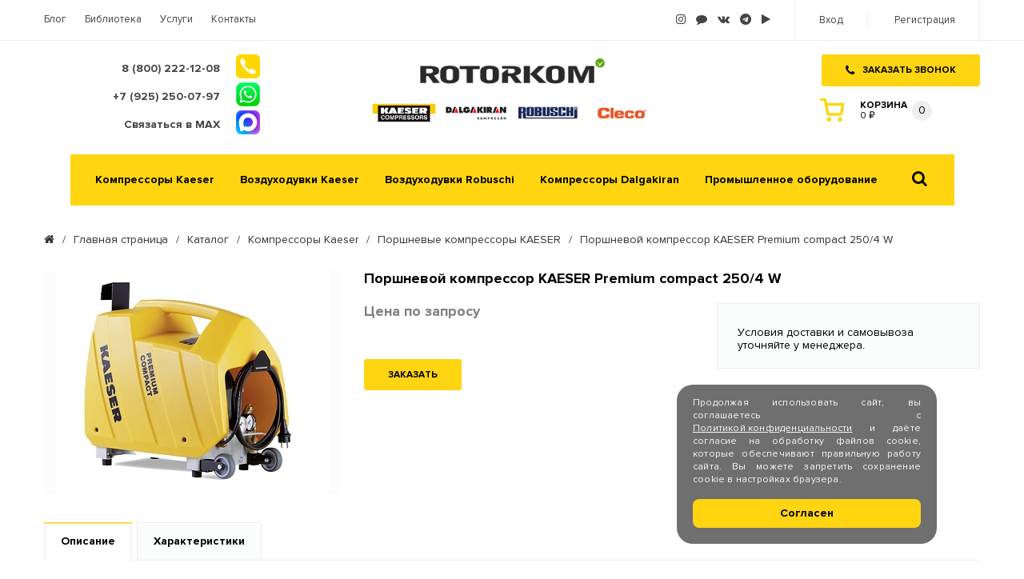

--- FILE ---
content_type: text/html; charset=UTF-8
request_url: https://rotorkom.ru/catalog/porshnevoy-kompressor-kaeser/premium-compact-250-4-w/
body_size: 47773
content:
<!doctype html>
<html lang="ru-RU">
<head>
	<meta name="yandex-verification" content="dfcf0e9f9ca9b38d" />
	<meta charset="UTF-8">
	<meta http-equiv="X-UA-Compatible" content="IE=edge">
	<meta name="viewport" content="width=device-width, initial-scale=1">
	<meta name="format-detection" content="telephone=no">
	<meta name="yandex-verification" content="d19cfa3d0a6135dd" />
	<meta name="yandex-verification" content="352d593d1dcc1f13" />
	<title>KAESER Premium compact 250/4 W поршневой компрессор: цена, инструкция, запчасти, сервис</title>
		<meta http-equiv="Content-Type" content="text/html; charset=UTF-8" />
<meta name="robots" content="index, follow" />
<meta name="keywords" content="поршневой компрессор, поршневой компрессор кайзер, поршневой компрессор кейзер, кайзер премиум, kaeser premium, Premium compact 250/4 W, 250-4 W, 250/4 W" />
<meta name="description" content="Поршневой компрессор Kaeser Premium compact 250/4 W" />
<link href="https://maxcdn.bootstrapcdn.com/font-awesome/4.7.0/css/font-awesome.min.css" type="text/css"  rel="stylesheet" />
<link href="/bitrix/templates/aptool_ru_2019/components/bitrix/catalog/wacker_main/bitrix/catalog.element/.default/style.css?1544006650883" type="text/css"  rel="stylesheet" />
<link href="/bitrix/templates/aptool_ru_2019/vendor/bootstrap4/bootstrap.min.css?1544006650127343" type="text/css"  data-template-style="true"  rel="stylesheet" />
<link href="/bitrix/templates/aptool_ru_2019/vendor/slick/slick.css?15440066501729" type="text/css"  data-template-style="true"  rel="stylesheet" />
<link href="/bitrix/templates/aptool_ru_2019/css/new_style.css?176518580215044" type="text/css"  data-template-style="true"  rel="stylesheet" />
<link href="/bitrix/templates/aptool_ru_2019/css/cookies.css?17651858021309" type="text/css"  data-template-style="true"  rel="stylesheet" />
<link href="/bitrix/templates/aptool_ru_2019/js/fancyBox/jquery.fancybox.css?15440066504895" type="text/css"  data-template-style="true"  rel="stylesheet" />
<link href="/bitrix/templates/aptool_ru_2019/js/fancyBox/helpers/jquery.fancybox-buttons.css?15440066502447" type="text/css"  data-template-style="true"  rel="stylesheet" />
<link href="/bitrix/templates/aptool_ru_2019/js/fancyBox/helpers/jquery.fancybox-thumbs.css?1544006650735" type="text/css"  data-template-style="true"  rel="stylesheet" />
<link href="/bitrix/templates/aptool_ru_2019/components/bitrix/sale.basket.basket.line/top/style.css?174774425588" type="text/css"  data-template-style="true"  rel="stylesheet" />
<link href="/bitrix/templates/aptool_ru_2019/components/bitrix/search.title/visual/style.css?15440066504041" type="text/css"  data-template-style="true"  rel="stylesheet" />
<link href="/bitrix/templates/aptool_ru_2019/components/bitrix/breadcrumb/wacker_main/style.css?1544006650563" type="text/css"  data-template-style="true"  rel="stylesheet" />
<link href="/bitrix/templates/aptool_ru_2019/components/bitrix/menu/pro_bootom_menu/style.css?1544006650581" type="text/css"  data-template-style="true"  rel="stylesheet" />
<link href="/bitrix/templates/aptool_ru_2019/styles.css?176547429061710" type="text/css"  data-template-style="true"  rel="stylesheet" />
<link href="/bitrix/templates/aptool_ru_2019/template_styles.css?17654742904306" type="text/css"  data-template-style="true"  rel="stylesheet" />
<script>if(!window.BX)window.BX={};if(!window.BX.message)window.BX.message=function(mess){if(typeof mess==='object'){for(let i in mess) {BX.message[i]=mess[i];} return true;}};</script>
<script>(window.BX||top.BX).message({"JS_CORE_LOADING":"Загрузка...","JS_CORE_NO_DATA":"- Нет данных -","JS_CORE_WINDOW_CLOSE":"Закрыть","JS_CORE_WINDOW_EXPAND":"Развернуть","JS_CORE_WINDOW_NARROW":"Свернуть в окно","JS_CORE_WINDOW_SAVE":"Сохранить","JS_CORE_WINDOW_CANCEL":"Отменить","JS_CORE_WINDOW_CONTINUE":"Продолжить","JS_CORE_H":"ч","JS_CORE_M":"м","JS_CORE_S":"с","JSADM_AI_HIDE_EXTRA":"Скрыть лишние","JSADM_AI_ALL_NOTIF":"Показать все","JSADM_AUTH_REQ":"Требуется авторизация!","JS_CORE_WINDOW_AUTH":"Войти","JS_CORE_IMAGE_FULL":"Полный размер"});</script>

<script src="/bitrix/js/main/core/core.js?1764781249511455"></script>

<script>BX.Runtime.registerExtension({"name":"main.core","namespace":"BX","loaded":true});</script>
<script>BX.setJSList(["\/bitrix\/js\/main\/core\/core_ajax.js","\/bitrix\/js\/main\/core\/core_promise.js","\/bitrix\/js\/main\/polyfill\/promise\/js\/promise.js","\/bitrix\/js\/main\/loadext\/loadext.js","\/bitrix\/js\/main\/loadext\/extension.js","\/bitrix\/js\/main\/polyfill\/promise\/js\/promise.js","\/bitrix\/js\/main\/polyfill\/find\/js\/find.js","\/bitrix\/js\/main\/polyfill\/includes\/js\/includes.js","\/bitrix\/js\/main\/polyfill\/matches\/js\/matches.js","\/bitrix\/js\/ui\/polyfill\/closest\/js\/closest.js","\/bitrix\/js\/main\/polyfill\/fill\/main.polyfill.fill.js","\/bitrix\/js\/main\/polyfill\/find\/js\/find.js","\/bitrix\/js\/main\/polyfill\/matches\/js\/matches.js","\/bitrix\/js\/main\/polyfill\/core\/dist\/polyfill.bundle.js","\/bitrix\/js\/main\/core\/core.js","\/bitrix\/js\/main\/polyfill\/intersectionobserver\/js\/intersectionobserver.js","\/bitrix\/js\/main\/lazyload\/dist\/lazyload.bundle.js","\/bitrix\/js\/main\/polyfill\/core\/dist\/polyfill.bundle.js","\/bitrix\/js\/main\/parambag\/dist\/parambag.bundle.js"]);
</script>
<script>BX.Runtime.registerExtension({"name":"pull.protobuf","namespace":"BX","loaded":true});</script>
<script>BX.Runtime.registerExtension({"name":"rest.client","namespace":"window","loaded":true});</script>
<script>(window.BX||top.BX).message({"pull_server_enabled":"N","pull_config_timestamp":0,"shared_worker_allowed":"Y","pull_guest_mode":"N","pull_guest_user_id":0,"pull_worker_mtime":1764781124});(window.BX||top.BX).message({"PULL_OLD_REVISION":"Для продолжения корректной работы с сайтом необходимо перезагрузить страницу."});</script>
<script>BX.Runtime.registerExtension({"name":"pull.client","namespace":"BX","loaded":true});</script>
<script>BX.Runtime.registerExtension({"name":"pull","namespace":"window","loaded":true});</script>
<script>(window.BX||top.BX).message({"LANGUAGE_ID":"ru","FORMAT_DATE":"DD.MM.YYYY","FORMAT_DATETIME":"DD.MM.YYYY HH:MI:SS","COOKIE_PREFIX":"BITRIX_SM","SERVER_TZ_OFFSET":"10800","UTF_MODE":"Y","SITE_ID":"s1","SITE_DIR":"\/","USER_ID":"","SERVER_TIME":1769039583,"USER_TZ_OFFSET":0,"USER_TZ_AUTO":"Y","bitrix_sessid":"d88d158c7f4e9b8ea59e95dc036caf14"});</script>


<script src="/bitrix/js/pull/protobuf/protobuf.js?1620832498274055"></script>
<script src="/bitrix/js/pull/protobuf/model.js?162083249870928"></script>
<script src="/bitrix/js/rest/client/rest.client.js?162083249817414"></script>
<script src="/bitrix/js/pull/client/pull.client.js?176478112583861"></script>
<script src="https://code.jquery.com/jquery-1.9.1.min.js"></script>
<script>
					(function () {
						"use strict";

						var counter = function ()
						{
							var cookie = (function (name) {
								var parts = ("; " + document.cookie).split("; " + name + "=");
								if (parts.length == 2) {
									try {return JSON.parse(decodeURIComponent(parts.pop().split(";").shift()));}
									catch (e) {}
								}
							})("BITRIX_CONVERSION_CONTEXT_s1");

							if (cookie && cookie.EXPIRE >= BX.message("SERVER_TIME"))
								return;

							var request = new XMLHttpRequest();
							request.open("POST", "/bitrix/tools/conversion/ajax_counter.php", true);
							request.setRequestHeader("Content-type", "application/x-www-form-urlencoded");
							request.send(
								"SITE_ID="+encodeURIComponent("s1")+
								"&sessid="+encodeURIComponent(BX.bitrix_sessid())+
								"&HTTP_REFERER="+encodeURIComponent(document.referrer)
							);
						};

						if (window.frameRequestStart === true)
							BX.addCustomEvent("onFrameDataReceived", counter);
						else
							BX.ready(counter);
					})();
				</script>



<script src="/bitrix/templates/aptool_ru_2019/js/fancyBox/lib/jquery.mousewheel-3.0.6.pack.js?15440066501384"></script>
<script src="/bitrix/templates/aptool_ru_2019/js/fancyBox/jquery.fancybox.pack.js?154400665023135"></script>
<script src="/bitrix/templates/aptool_ru_2019/vendor/bootstrap4/bootstrap.min.js?154400665050564"></script>
<script src="/bitrix/templates/aptool_ru_2019/vendor/bootstrap4/bootstrap.bundle.min.js?154400665069453"></script>
<script src="/bitrix/templates/aptool_ru_2019/vendor/slick/slick.min.js?154400665041953"></script>
<script src="/bitrix/templates/aptool_ru_2019/js/main.js?15440066504145"></script>
<script src="/bitrix/templates/aptool_ru_2019/js/wacker_pro.js?176530686614309"></script>
<script src="/bitrix/components/bitrix/search.title/script.js?176478115910542"></script>


	<link rel="icon" href="/include/img/logo_new2.svg" type="image/svg+xml">
	<meta name="yandex-tableau-widget" content="logo=https://rotorkom.ru/bitrix/templates/aptool_ru_2019/img/logo2.png, color=#ffffff" />



</head>
<body>
	<div id="panel"></div>


	<!--Меню для мобилки-->
	
    <ul class="main-menu d-md-flex align-items-center menu-mobile">
                                    <li>
                    <a href="/catalog/kompressor-kaeser/">Компрессоры Kaeser</a>
                </li>
                                                                                                                                                                                                                <li>
                    <a href="/catalog/vozdukhoduvka-kaeser/">Воздуходувки Kaeser</a>
                </li>
                                                                                                                                                                        <li>
                    <a href="/catalog/vozdukhoduvka-robuschi/">Воздуходувки Robuschi</a>
                </li>
                                                                                                            <li>
                    <a href="/catalog/dalgakiran-kompressor/">Компрессоры Dalgakiran</a>
                </li>
                                                                                                                                                                        <li>
                    <a href="/catalog/promyshlennoe-oborudovanie/">Промышленное оборудование</a>
                </li>
                                                                                                                                                                                                            </ul>
    <a href="#" rel="nofollow" class="btn-close-menu">
        <span></span><span></span>
    </a>
	<!-- /Меню для мобилки-->
	
	<div class="wrapper-fixed-footer">
		<!--Хедер-->
		<header>
			<div class="top-header">
				<div class="center-bl row justify-content-between no-gutters">
					<div class="col-md-6 d-none d-md-block">
						
	<ul class="left-m">
				<li><a href="/blog/" class="dark-link">Блог</a></li>
					<li><a href="/library/" class="dark-link">Библиотека</a></li>
					<li><a href="/service/" class="dark-link">Услуги</a></li>
					<li><a href="/contact/" class="dark-link">Контакты</a></li>
		</ul>
					</div>
					<div class="col-md-6">
						<div class="d-block d-md-flex justify-content-end clearfix">
							<div class="social-line">
								
		<a href="https://www.instagram.com/rotorkom.ru/" target="_blank" class="dark-link"><i class="fa fa-instagram" aria-hidden="true"></i></a>
				<a href="https://max.ru/u/f9LHodD0cOLzrd43zSA05ZYtZDcWQ3k8Wu9WIxrK7gyaKMRopPqDFrfk5-0" target="_blank" class="dark-link"><i class="fa fa-comment" aria-hidden="true"></i></a>
				<a href="/" target="_blank" class="dark-link"><i class="fa fa-vk" aria-hidden="true"></i></a>
				<a href="https://t.me/rotorkom_expert" target="_blank" class="dark-link"><i class="fa fa-telegram" aria-hidden="true"></i></a>
				<a href="https://rutube.ru/channel/38205140/" target="_blank" class="dark-link"><i class="fa fa-play" aria-hidden="true"></i></a>
									</div>
							<!-- Авторизация , регистрация -->
							<!--'start_frame_cache_auth'--><ul class="login-ul h-100">
			<li><a href="#" class="dark-link" data-toggle="modal" data-target="#authorization">Вход</a></li>
		<li><a href="#" class="dark-link" data-toggle="modal" data-target="#registration">Регистрация</a></li>
	</ul><!--'end_frame_cache_auth'-->						</div>
					</div>
				</div>
			</div>
			<div class="center-header">
				<div class="center-bl row justify-content-between no-gutters">
					<div class="w-100"></div>
					<div class="col-12 col-sm-4">
						<div class="wrap-l">
							<div class="left-media clearfix ppc-phone">
								<i class="fa " aria-hidden="true"><img src="/include/img/phone.png"></i>
								<div class="text-media">
									<div class="drop-phone">
										<div class="title">
											<a href="tel:88002221208" class="dark-link"><b>8 (800) 222-12-08</b></a>																					</div>
																			</div>
									 								</div>
							</div>

							<div class="w-100"></div>
							<div class="left-media clearfix ppc-whatsapp">
								<i class="fa" aria-hidden="true"><img src="/include/img/whatsapp.png"></i>
								<div class="text-media">
									<a href="https://api.whatsapp.com/send/?phone=79252500797" class="dark-link" target="_blank"><b>+7 (925) 250-07-97</b></a>																	</div>
							</div>

							<div class="w-100"></div>
							<div class="left-media clearfix">
																<i class="fa" aria-hidden="true"><img src="/include/img/max_logo.png" width="30px" height="30px"></i>
								<div class="text-media">
									<a href="https://max.ru/u/f9LHodD0cOLzrd43zSA05ZYtZDcWQ3k8Wu9WIxrK7gyaKMRopPqDFrfk5-0" target="_blank" class="dark-link" ><b>Связаться в MAX</b></a>
<br />
																	</div>
							</div>
						</div>
					</div>
					<div class="col-12 col-sm-4 ppc-center-logo">
						<div class="div-logo-ppc">
							<a href="/" class="logo"><img alt="rotorkom.expert" src="/bitrix/templates/aptool_ru_2019/img/logo2.png"></a>						</div>
						<div class="block-top-list center-bl">
							

<ul class="list-brands-box">
			<li id="bx_3218110189_1034">
			<img src="/upload/iblock/69d/gngl0fzkvkysbwpqznofb5lzygcgc4j2.jpg" alt="Kaeser">
		</li>
				<li id="bx_3218110189_1037">
			<img src="/upload/medialibrary/090/txynonoxs3hoh2dc6jut8y7385jekso4.png" alt="Dalgakiran">
		</li>
				<li id="bx_3218110189_1035">
			<img src="/upload/medialibrary/0c9/h5byclfah7yy8rn0y5u50f34m3qprfoy.png" alt="Robuschi">
		</li>
				<li id="bx_3218110189_1036">
			<img src="/upload/iblock/7ea/viip88ay0g2d1k46bf1nqfon8r527wii.png" alt="Cleco">
		</li>
		</ul>						</div>
					</div>
					<div class="col-12 col-sm-4 text-center text-sm-right">
						<a href="#" class="brand-btn" data-toggle="modal" data-target="#callback"><i class="fa fa-phone" aria-hidden="true"></i>Заказать звонок</a>
						<div class="w-100"></div>
						<div class="right-media clearfix">
														<div class="ppc-small-basket-ajax">
									<a href="/personal/cart/" class="small-basket">
		<i></i>
		<div class="small-basket__box">
			<span class="txt">Корзина</span>
			<span class="summ">0 &#8381;</span>
		</div>
					<span class="small-basket__count small-basket__count_n">0</span>
			</a>
<script type="text/javascript">
	$(function(){
			});
</script>							</div>
						</div>
					</div>
				</div>
			</div>
			<div class="bottom-header">
				<div class="center-bl">
					<div class="row justify-content-center">
						<div class="col-md-auto wrapper-main-menu">
							<!-- меню каталога -->
							
	<ul class="main-menu d-md-flex align-items-center menu-desktop">
						<li><a href="/catalog/kompressor-kaeser/">Компрессоры Kaeser</a>
						<ul class="dropdown-main-menu">
											<li><a href="/catalog/kompaktnye-kompressornye-stantsii-kaeser/">Компактные компрессорные станции Kaeser</a></li>
												<li><a href="/catalog/vintovye-kompressory-kaeser/">Винтовые компрессоры KAESER</a></li>
												<li><a href="/catalog/promyshlennyy-kompressor-vintovoy-kaeser/">Промышленные винтовые компрессоры KAESER</a></li>
												<li><a href="/catalog/dozhimnoy-kompressor-buster-kaeser/">Дожимные компрессоры бустеры KAESER</a></li>
												<li><a href="/catalog/porshnevoy-kompressor-kaeser/">Поршневые компрессоры KAESER</a></li>
												<li><a href="/catalog/peredvizhnoy-kompressor-kaeser/">Передвижные компрессоры KAESER Mobilair</a></li>
												<li><a href="/catalog/podgotovka-szhatogo-vozduha-kaeser/">Подготовка сжатого воздуха KAESER</a></li>
												<li><a href="/catalog/zapchasti-filtry-masla-kaeser/">Запчасти, фильтры, комплектующие, масла Kaeser</a></li>
						</ul></li>					<li><a href="/catalog/vozdukhoduvka-kaeser/">Воздуходувки Kaeser</a>
						<ul class="dropdown-main-menu">
											<li><a href="/catalog/rotornaya-vozduhoduvka-kaeser/">Роторные воздуходувки KAESER</a></li>
												<li><a href="/catalog/vintovaya-vozduhoduvka-kaeser/">Винтовые воздуходувки KAESER</a></li>
												<li><a href="/catalog/turbovozduhoduvka-kaeser/">Турбовоздуходувки KAESER PillAerator</a></li>
												<li><a href="/catalog/vintovye-vakuumnye-ustanovki-kaeser/">Винтовые вакуумные установки KAESER</a></li>
												<li><a href="/catalog/rotornyy-blok-vozduhoduvki-kaeser-omega/">Роторные блоки воздуходувок KAESER OMEGA</a></li>
												<li><a href="/catalog/rotornye-vakuumnye-nasosy-kaeser-omega-wvc/">Роторные вакуумные насосы Kaeser Omega WVC</a></li>
						</ul></li>					<li><a href="/catalog/vozdukhoduvka-robuschi/">Воздуходувки Robuschi</a>
						<ul class="dropdown-main-menu">
											<li><a href="/catalog/rotornaya-vozdukhoduvka-robuschi-robox-lobe/">Роторные воздуходувки Robuschi ROBOX LOBE</a></li>
												<li><a href="/catalog/rotornaya-vozdukhoduvka-robuschi-robox-direct/">Роторная воздуходувка Robuschi ROBOX DIRECT</a></li>
												<li><a href="/catalog/rotornyy-blok-vozdukhoduvki-robuschi-rbs/">Роторные блоки воздуходувок Robuschi RBS</a></li>
						</ul></li>					<li><a href="/catalog/dalgakiran-kompressor/">Компрессоры Dalgakiran</a>
						<ul class="dropdown-main-menu">
											<li><a href="/catalog/vintovoy-kompressor-dalgakiran/">Винтовые компрессоры Dalgakiran до 22 кВт</a></li>
												<li><a href="/catalog/vintovye-kompressory-dalgakiran/">Винтовые компрессоры Dalgakiran до 450 кВт</a></li>
												<li><a href="/catalog/kompressory-bezmaslyanye-vintovye-dalgakiran-eagle/">Компрессоры безмасляные винтовые Dalgakiran Eagle</a></li>
												<li><a href="/catalog/dozhimnye-kompressory-bustery-dalgakiran/">Дожимные компрессоры бустеры Dalgakiran</a></li>
											<li><a href="/catalog/filtry-separatory-osushiteli-dalgakiran/" class="parent">Фильтры сепараторы осушители Dalgakiran</a>
					</ul></li>					<li><a href="/catalog/promyshlennoe-oborudovanie/">Промышленное оборудование</a>
						<ul class="dropdown-main-menu">
											<li><a href="/catalog/besprovodnoy-sborochnyy-instrument-cleco/">Беспроводной сборочный инструмент Cleco</a></li>
												<li><a href="/catalog/provodnoy-elektricheskiy-instrument-cleco/">Проводной электрический инструмент Cleco</a></li>
												<li><a href="/catalog/pnevmaticheskiy-instrument-dynabrade/">Пневматический инструмент Dynabrade</a></li>
												<li><a href="/catalog/mnogoshpindelnye-sborochnye-sistemy-cleco-dgd/">Многошпиндельные системы Cleco DGD</a></li>
												<li><a href="/catalog/pnevmaticheskiy-instrument-dotco/">Пневматический инструмент DOTCO</a></li>
												<li><a href="/catalog/pnevmaticheskiy-instrument-cleco/">Пневматический инструмент Cleco</a></li>
												<li><a href="/catalog/pnevmaticheskie-dvigateli-cleco/">Пневматические двигатели Cleco</a></li>
												<li><a href="/catalog/bity-i-aksessuary-apex-cleco-geta/">Биты и аксессуары Apex Cleco Geta</a></li>
												<li><a href="/catalog/proektirovanie-i-montazh/">Проектирование и монтаж</a></li>
						</ul></li>	</ul>
	
							<!-- Поиск -->
							<div id="title-search" class="search-wrapper">
	<form action="/search/index.php">
		<input id="title-search-input" type="text" name="q" value="" autocomplete="off" placeholder="Поиск товаров..."/>
		<span class="search-btn" type="submit" name="s"><i class="fa fa-search" aria-hidden="true"></i></span>
		<p class="ppc-form-submit"><input type="submit" value="Найти"></p>
	</form>
</div>
<script>
	BX.ready(function(){
		new JCTitleSearch({
			'AJAX_PAGE' : '/catalog/porshnevoy-kompressor-kaeser/premium-compact-250-4-w/',
			'CONTAINER_ID': 'title-search',
			'INPUT_ID': 'title-search-input',
			'MIN_QUERY_LEN': 2
		});
	});
</script>

          

							<a href="#" class="btn-menu-hamburger">
								<span></span><span></span><span></span>
							</a>
							<a href="#" class="btn-close-menu">
								<span></span><span></span>
							</a>
						</div>
					</div>
				</div>
			</div>
		</header>
		<!--/Хедер-->

					<section class="static-content-wrapper">
				<div class="center-bl">
					<!--Хлебные крошки-->
					<ul class="breadcrumbs">
				<li><a href="/"><i class="fa fa-home" aria-hidden="true"></i></a></li><li>/</li><li><a href="/" title="Главная страница">Главная страница</a></li><li>/</li><li><a href="/catalog/" title="Каталог">Каталог</a></li><li>/</li><li><a href="/catalog/kompressor-kaeser/" title="Компрессоры Kaeser">Компрессоры Kaeser</a></li><li>/</li><li><a href="/catalog/porshnevoy-kompressor-kaeser/" title="Поршневые компрессоры KAESER">Поршневые компрессоры KAESER</a></li><li>/</li><li>Поршневой компрессор KAESER Premium compact 250/4 W</li></ul>							

<div class="row clearfix">
    <div class="col-md-12 col-lg-12">

    	



<script type="application/ld+json">
{
  "@context": "https://schema.org/",
  "@type": "Product",
  "name": "Поршневой компрессор KAESER Premium compact 250/4 W",
  "description": "KAESER PREMIUM COMPACT 250/4 W передвижной поршневой компрессор оснащен компрессорным блоком, который неприхотлив в техобслуживании. Компактная конструкция наиболее привлекательна для отделочных строительных работ, поскольку зачастую на стройплощадке находится только один рабочий. Благодаря особенной конструкции компрессоры PREMIUM COMPACT легко транспортируются одним человеком. Наиболее распространенным применением является удаление полового покрытия, внутренние отделочные и сантехнические работы. Высококачественные материалы и тщательно проработанный технологический процесс гарантируют долговечность и высокую надежность при эксплуатации. Компрессор серийно заправляются специальной, высокоэффективной охлаждающей жидкостью. Благодаря этому на клапанах не образуется масляный накал, а интервал замены увеличился вдвое и составляет 1000 рабочих часов (2 года).\n\n",
    "image": [
        "https://rotorkom.ru/upload/resize_cache/iblock/3b0/370_280_0/dr5h2gn9336h1g87v3nwg2mh99jv0ctg.jpg"      ],
        "offers": {
    "@type": "Offer",
    "url": "https://rotorkom.ru/catalog/porshnevoy-kompressor-kaeser/premium-compact-250-4-w/",
    "priceCurrency": "RUB",
    "price": "",
    "priceValidUntil": "2026-02-22",
    "itemCondition": "https://schema.org/NewCondition",
    "availability": "https://schema.org/OutOfStock",
    "seller": {
      "@type": "Organization",
      "name": "Rotorkom",
      "url": "https://rotorkom.expert/"
    }
  }
    ,
  "aggregateRating": {
    "@type": "AggregateRating",
    "ratingValue": "5",
    "reviewCount": "3"
  }
  }
</script>


	<div class="box-info-product row clearfix parent" data-id="1284">

    
		<div class="col-md-6 col-lg-4">
			<div class="slider-one-product d-flex">
								<div class="right-q d-flex align-items-center justify-content-center ">
											<a href="#" class="big-photo-custom" rel="nofollow" data-thumbs="thumbs0" title="Поршневой компрессор KAESER Premium compact 250/4 W">
							<img src="https://rotorkom.ru/upload/resize_cache/iblock/3b0/370_280_0/dr5h2gn9336h1g87v3nwg2mh99jv0ctg.jpg"  alt="Поршневой компрессор KAESER Premium compact 250/4 W" title="Поршневой компрессор KAESER Premium compact 250/4 W">
						</a>
										<div class="hidden">
													<a href="/upload/resize_cache/iblock/3b0/650_530_15646f96e33fa0b74770294d04debc57b/dr5h2gn9336h1g87v3nwg2mh99jv0ctg.jpg" rel="group" data-img="thumbs0" title="Поршневой компрессор KAESER Premium compact 250/4 W"></a>
																	</div>
				</div>
			</div>
		</div>

		<div class="col-md-6 col-lg-8">
			<h1 class="caption-product" >Поршневой компрессор KAESER Premium compact 250/4 W</h1>
			<div class="clearfix">
				<div class="info-l"  >
					
											<div class="ppc-not-price">Цена по запросу</div>
															<div class="line-text">
																	</div>
					<div class="btns-product">
					
															<a href="#" class="brand-btn order-add" data-toggle="modal" data-target="#order">Заказать</a>
							
										</div>
				</div>
									<div class="info-r">
						<p>Условия доставки и самовывоза уточняйте у менеджера.</p>
					</div>
								
			</div>
		</div>
		
	</div>
	<div class="tab-pane">
		<div class="wrap-title">
			<div class="caption-tab">Описание</div>
			<ul class="title-tab clearfix">
				<li><a href="#description" class="active">Описание</a></li>				<li><a href="#characteristics">Характеристики</a></li>															</ul>
		</div>
					<div class="tab-content active" id="description" ><p><strong>KAESER PREMIUM COMPACT 250/4 W </strong>передвижной поршневой компрессор оснащен компрессорным блоком, который неприхотлив в техобслуживании. Компактная конструкция наиболее привлекательна для отделочных строительных работ, поскольку зачастую на стройплощадке находится только один рабочий. Благодаря особенной конструкции компрессоры PREMIUM COMPACT легко транспортируются одним человеком. Наиболее распространенным применением является удаление полового покрытия, внутренние отделочные и сантехнические работы. Высококачественные материалы и тщательно проработанный технологический процесс гарантируют долговечность и высокую надежность при эксплуатации. Компрессор серийно заправляются специальной, высокоэффективной охлаждающей жидкостью. Благодаря этому на клапанах не образуется масляный накал, а интервал замены увеличился вдвое и составляет 1000 рабочих часов (2 года).</p>

</div>
							<div class="tab-content" id="characteristics"><ul>
	<li>Избыточное рабочее давление, бар: 10</li>
	<li>Производительность, м³/мин: 180</li>
	<li>Макс. избыточное давление, бар: 10</li>
	<li>Номин. мощность двигателя, кВт: 1,25</li>
	<li>Габариты Д×Ш×В, мм: 350x560x560</li>
	<li>Уровень шума, дБ(А): 72</li>
<li>Вес, кг: 33</li>
</ul></div>
									</div>


<script>
$('.slider-left').slick({
	slidesToShow: 2,
	slidesToScroll: 1,
	autoplaySpeed: 2000,
	autoplay: false,
	vertical:true
});
</script>
		<!-- рекомендуем -->
		
		<!-- рекомендуем -->
		
    </div>
</div>


						
				</div>
			</section>

		
		<!--Футер-->
		<footer>
			<div class="center-bl clearfix">
			   <div class="top-footer text-uppercase row">
				   <div class="col">
					   <a href="/" class="footer-logo"><img src="/include/file/logo-white_footer.png" alt="rotorkom.ru"></a>					   <div class="line-under-logo">
						   
		<a href="/blog/" class="white-link text-uppercase"><i class="fa fa-file-text" aria-hidden="true"></i>Блог</a>
				<a href="/library/" class="white-link text-uppercase"><i class="fa fa-file-text" aria-hidden="true"></i>Библиотека</a>
							   </div>
					   <div class="day-work">
						   Пн-Пт  с 8:00-20:00<br>Сб-Вс с 10:00-16:00					   </div>
					   <div class="social-line">
						   
		<a href="https://www.instagram.com/rotorkom.ru/" target="_blank" class="dark-link"><i class="fa fa-instagram" aria-hidden="true"></i></a>
				<a href="https://max.ru/u/f9LHodD0cOLzrd43zSA05ZYtZDcWQ3k8Wu9WIxrK7gyaKMRopPqDFrfk5-0" target="_blank" class="dark-link"><i class="fa fa-comment" aria-hidden="true"></i></a>
				<a href="/" target="_blank" class="dark-link"><i class="fa fa-vk" aria-hidden="true"></i></a>
				<a href="https://t.me/rotorkom_expert" target="_blank" class="dark-link"><i class="fa fa-telegram" aria-hidden="true"></i></a>
				<a href="https://rutube.ru/channel/38205140/" target="_blank" class="dark-link"><i class="fa fa-play" aria-hidden="true"></i></a>
							   </div>
				   </div>
				   <div class="col">
					   <div class="article">
							<a href="/contact/" >Контакты</a>						</div>
					   <div class="address">
							МОСКОВСКАЯ ОБЛ., Г. МЫТИЩИ,<br>
УЛ. ВОРОНИНА, СТР. 16						</div>
					   <div class="phone-mail">
						   <p><span>Телефон:</span><a href="tel:88002221208" class="dark-link-footer">8-800-222-12-08</a></p>
<p><span>whatsapp:</span><a href="https://api.whatsapp.com/send/?phone=79252500797" class="dark-link-footer" target="_blank">+7 (925) 250-07-97</a></p>						   <p>
	<span>Email:</span><a href="mailto:info@rotorkom.ru" style="color: #d7d7d7;">info@rotorkom.ru</a>
</p>					   </div>
					   <a href="#" class="gray-btn" data-toggle="modal" data-target="#feedback">Свяжитесь с нами</a>
				   </div>
				   <div class="col">
						<div class="article">
							<a href="/katalog/" >Каталог</a> 						</div>
					   <!-- меню каталога -->
						

<ul class="footer-list footer-ico-1">
            <li>
            <a href="/catalog/kompressor-kaeser/" class="white-link">
                Компрессоры Kaeser            </a>
        </li>
            <li>
            <a href="/catalog/vozdukhoduvka-kaeser/" class="white-link">
                Воздуходувки Kaeser            </a>
        </li>
            <li>
            <a href="/catalog/vozdukhoduvka-robuschi/" class="white-link">
                Воздуходувки Robuschi            </a>
        </li>
            <li>
            <a href="/catalog/dalgakiran-kompressor/" class="white-link">
                Компрессоры Dalgakiran            </a>
        </li>
            <li>
            <a href="/catalog/promyshlennoe-oborudovanie/" class="white-link">
                Промышленное оборудование            </a>
        </li>
    </ul>  					</div>
					<div class="col">
						<div class="article">
							<a href="/service/" >Услуги</a>						</div>
					   
<ul class="footer-list footer-ico-1">

            <li><a href="/service/kompressornaya_ustanovka/" class="white-link">Анализ, консультирование, проектирование</a></li>
        
            <li><a href="/service/russia/" class="white-link">Оплата и доставка оборудования</a></li>
        
            <li><a href="/service/remont-zapchasti/" class="white-link">Сервисное обслуживание, ремонт, запчасти</a></li>
        

</ul>
					</div>
					<div class="col d-none d-lg-block">
					   <div class="article">Telegram</div>
					   


<div class="box-photo no-gutters row">

		   <div class="col" id="bx_651765591_816">
		   				<a href="https://t.me/rotorkom_expert/4" class="h-100 d-flex align-items-center justify-content-center" target="_blank">
						<img src="/upload/resize_cache/medialibrary/1aa/70_70_2/mc8rku32ep7zqcy27wup4rknqv0d9856.jpg" alt="Осветительная вышка Wacker Neuson LTN 6L аренда">
							</a>
				   </div>
			   <div class="col" id="bx_651765591_815">
		   				<a href="https://t.me/rotorkom_expert/6" class="h-100 d-flex align-items-center justify-content-center" target="_blank">
						<img src="/upload/resize_cache/medialibrary/000/70_70_2/47gew15dc9xs187qy8oplaiwn6v2r0m3.jpg" alt="Погрузчики думперы Makstem">
							</a>
				   </div>
			   <div class="col" id="bx_651765591_814">
		   				<a href="https://t.me/rotorkom_expert" class="h-100 d-flex align-items-center justify-content-center" target="_blank">
						<img src="/upload/resize_cache/medialibrary/93d/70_70_2/mocvwdne8rfm8nab3rok2cmyr261t5h1.jpg" alt="Dalgakiran">
							</a>
				   </div>
		</div>					   <div class="article">rutube</div>
					   


<div class="box-photo no-gutters row">

		   <div class="col" id="bx_1373509569_819">
		   				<a href="https://rutube.ru/video/41d8361317b0595e2d6b808ba79edd57/" class="h-100 d-flex align-items-center justify-content-center" target="_blank">
						<img src="/upload/resize_cache/iblock/332/70_70_2/332079559d599ca10ed5e2a83ab4b1c6.jpg" alt="Тепловая установка Wacker Neuson HP 252">
							</a>
				   </div>
			   <div class="col" id="bx_1373509569_818">
		   				<a href="https://rutube.ru/video/4f3a158265ed442a0490c3569411226e/" class="h-100 d-flex align-items-center justify-content-center" target="_blank">
						<img src="/upload/resize_cache/iblock/09d/70_70_2/09dd2bb237e66d1c6108d6ce39a2d835.jpg" alt="Демонстрация виброплиты Wacker Neuson DPU 6555 и виброкатка Wacker RT SC2">
							</a>
				   </div>
			   <div class="col" id="bx_1373509569_817">
		   				<a href="https://rutube.ru/video/de40d55c1139ef27838a74cc093042f0/" class="h-100 d-flex align-items-center justify-content-center" target="_blank">
						<img src="/upload/resize_cache/iblock/97c/70_70_2/97c4637641e8bad0ad979c6ef9fe49bd.jpg" alt="Мини экскаватор Wacker Neuson ET 24 на 3 тонны">
							</a>
				   </div>
		</div>					</div>
				</div>
			</div>
			<div class="bottom-footer">
				<div class="center-bl">

					
<div class="copy-past-center">
© 2009 - 2026 Все права защищены.
</div>					<a href="http://proprocenter.ru/" class="logo-proprocenter"><img src="/bitrix/templates/aptool_ru_2019/img/proprocenter-logo.png" alt="img"></a>				</div>

			</div>
		</footer>
		<!--/Футер-->
	</div>

	<div class="modal fade" id="authorization" tabindex="-1" role="dialog" aria-labelledby="authorizationLabel" aria-hidden="true">
		<div class="modal-dialog" role="document">
			<div class="modal-content">
				<h5 class="modal-title" id="authorizationLabel">
					Авторизация
					<button type="button" class="close" data-dismiss="modal" aria-label="Close">
						<span></span>
						<span></span>
					</button>
				</h5>
				<div class="box-content-modal">
					<form id="auth_form" action="">
						<div class="article-form">Адрес электронной почты</div>
						<input type="text" name="email" placeholder="Введите ваш e-mail">
						<div class="article-form">Пароль</div>
						<input type="password" name="password" placeholder="Введите пароль">
						<div class="alert_box"></div>
						<div class="btn-cabinet clearfix">
							<a href="#" class="forgot-password" data-toggle="modal" data-target="#passwordRecovery">Забыли пароль</a>
							<div class="d-block d-sm-none"></div>
							<a href="#" class="dark-link link-underline" data-toggle="modal" data-target="#registration">Регистрация</a>
							<button type="submit" class="black-btn">войти</button>
						</div>
					</form>
				</div>
				<!--div class="social-modal">
					<div class="title">Через аккаунт в социальной сети</div>
					<a href="#" class="social-btn-modal"><i class="fa fa-vk" aria-hidden="true"></i></a>
					<a href="#" class="social-btn-modal"><i class="fa fa-facebook" aria-hidden="true"></i></a>
					<a href="#" class="social-btn-modal"><i class="fa fa-odnoklassniki" aria-hidden="true"></i></a>
				</div-->
			</div>
		</div>
	</div>
	<div class="modal fade" id="passwordRecovery" tabindex="-1" role="dialog" aria-labelledby="passwordRecoveryLabel" aria-hidden="true">
		<div class="modal-dialog" role="document">
			<div class="modal-content">
				<h5 class="modal-title" id="passwordRecoveryLabel">
					Восстановление пароля
					<button type="button" class="close" data-dismiss="modal" aria-label="Close">
						<span></span>
						<span></span>
					</button>
				</h5>
				<div class="box-content-modal">
					<form id="forgot_form" action="">
						<div class="article-form">Введите адрес электронной почты</div>
						<input type="text" name="email" placeholder="На него придет информация об аккаунте">
						<div class="alert_box"></div>
						<div class="btn-cabinet clearfix">
							<button type="submit" class="black-btn">отправить</button>
						</div>
					</form>
				</div>
			</div>
		</div>
	</div>
	<div class="modal fade" id="registration">
		<div class="modal-dialog" role="document">
			<div class="modal-content">
				<h5 class="modal-title" id="registrationLabel">
					Регистрация
					<button type="button" class="close" data-dismiss="modal" aria-label="Close">
						<span></span>
						<span></span>
					</button>
				</h5>
				<div class="box-content-modal">
					<form id="reg_form" action="">
						<div class="article-form">Ваши имя и фамилия</div>
						<input type="text" name="name" placeholder="Представьтесь,пожалуйста!">
						<div class="article-form">Адрес электронной почты</div>
						<input type="text" name="email" placeholder="На него придет информация об аккаунте">
						<div class="article-form">Пароль</div>
						<input type="password" name="password" placeholder="Укажите Ваш пароль">
						<div class="alert_box"></div>
						<div class="btn-cabinet clearfix">
							<div class="iAgree-bl active">
								<input type="checkbox" name="iagree" id="iAgree" checked="checked">
								<label for="iAgree">Я согласен на <a href="/personal/licenses/" target="_blank" class="brand-link link-underline">обработку персональных данных</a></label>
							</div>
							<div class="d-block d-sm-none"></div>
							<a href="#" class="dark-link link-underline" data-toggle="modal" data-target="#authorization">Войти</a>
							<button type="submit" class="black-btn">Регистрация</button>
						</div>
					</form>
				</div>
				<!--div class="social-modal">
					<div class="title">Через аккаунт в социальной сети</div>
					<a href="#" class="social-btn-modal"><i class="fa fa-vk" aria-hidden="true"></i></a>
					<a href="#" class="social-btn-modal"><i class="fa fa-facebook" aria-hidden="true"></i></a>
					<a href="#" class="social-btn-modal"><i class="fa fa-odnoklassniki" aria-hidden="true"></i></a>
				</div-->
			</div>
		</div>
	</div>

	<div class="modal fade" id="order" tabindex="-1" role="dialog" aria-labelledby="orderLabel" aria-hidden="true">
		<div class="modal-dialog" role="document">
			<div class="modal-content">
				<h5 class="modal-title" id="orderLabel">
					Оформить заказ
					<button type="button" class="close" data-dismiss="modal" aria-label="Close">
						<span></span>
						<span></span>
					</button>
				</h5>
				<div class="box-content-modal">
					<form id="order_form">
						<input type="hidden" name="element">
						<div class="article-form">Адрес электронной почты</div>
						<input type="text" name="email" placeholder="Введите ваш e-mail">
						<div class="article-form">Ваш телефон</div>
						<input type="text" name="phone" placeholder="Введите номер телефона">
						<div class="article-form">Ваше имя</div>
						<input type="text" name="name" placeholder="Введите имя">
						<div class="article-form">Комментарий</div>
						<textarea name="comment" placeholder="Комментарий к заказу"></textarea>
						<div class="btn-cabinet clearfix">
							<div class="iAgree-bl active">
								<input type="checkbox" name="iagree" id="iagree2" checked="checked">
								<label for="iagree2">Я согласен на <a href="/personal/licenses/" target="_blank" class="brand-link link-underline">обработку персональных данных</a></label>
							</div>
							<button type="submit" class="black-btn">оформить</button>
						</div>
					</form>
				</div>
			</div>
		</div>
	</div>

	<div class="modal fade" id="callback" tabindex="-1" role="dialog" aria-labelledby="orderLabel" aria-hidden="true">
		<div class="modal-dialog" role="document">
			<div class="modal-content">
				<h5 class="modal-title" id="orderLabel">
					Заказать звонок
					<button type="button" class="close" data-dismiss="modal" aria-label="Close">
						<span></span>
						<span></span>
					</button>
				</h5>
				<div class="box-content-modal">
					<form id="callback_form">
						<div class="article-form">Ваше имя</div>
						<input type="text" name="name" placeholder="Введите имя">
						<div class="article-form">Ваш телефон</div>
						<input type="text" name="phone" placeholder="Введите номер телефона">
						<div class="btn-cabinet clearfix">
							<div class="iAgree-bl active">
								<input type="checkbox" name="iagree" id="iagree3" checked="checked">
								<label for="iagree3">Я согласен на <a href="/personal/licenses/" target="_blank" class="brand-link link-underline">обработку персональных данных</a></label>
							</div>
							<button type="submit" class="black-btn">Заказать</button>
						</div>
					</form>
				</div>
			</div>
		</div>
	</div>

	<div class="modal fade" id="feedback" tabindex="-1" role="dialog" aria-labelledby="orderLabel" aria-hidden="true">
		<div class="modal-dialog" role="document">
			<div class="modal-content">
				<h5 class="modal-title" id="orderLabel">
					Связь с нами
					<button type="button" class="close" data-dismiss="modal" aria-label="Close">
						<span></span>
						<span></span>
					</button>
				</h5>
				<div class="box-content-modal">
					<form id="feedback_form">
						<div class="article-form">Ваше имя</div>
						<input type="text" name="name" placeholder="Введите имя">
						<div class="article-form">Адрес электронной почты</div>
						<input type="text" name="email" placeholder="Введите ваш e-mail">
						<div class="article-form">Ваш телефон</div>
						<input type="text" name="phone" placeholder="Введите номер телефона">
						<div class="article-form">Ваше сообщение</div>
						<textarea name="comment" placeholder="Ваше сообщение"></textarea>
						<div class="btn-cabinet clearfix">
							<div class="iAgree-bl active">
								<input type="checkbox" name="iagree" id="iagree4" checked="checked">
								<label for="iagree4">Я согласен на <a href="/personal/licenses/" target="_blank" class="brand-link link-underline">обработку персональных данных</a></label>
							</div>
							<button type="submit" class="black-btn">отправить</button>
						</div>
					</form>
				</div>
			</div>
		</div>
	</div>

<!-- Yandex.Metrika counter -->
<script type="text/javascript">
    (function(m,e,t,r,i,k,a){
        m[i]=m[i]||function(){(m[i].a=m[i].a||[]).push(arguments)};
        m[i].l=1*new Date();
        for (var j = 0; j < document.scripts.length; j++) {if (document.scripts[j].src === r) { return; }}
        k=e.createElement(t),a=e.getElementsByTagName(t)[0],k.async=1,k.src=r,a.parentNode.insertBefore(k,a)
    })(window, document,'script','https://mc.yandex.ru/metrika/tag.js', 'ym');

    ym(98059173, 'init', {clickmap:true, ecommerce:"dataLayer", accurateTrackBounce:true, trackLinks:true});
</script>
<noscript><div><img src="https://mc.yandex.ru/watch/98059173" style="position:absolute; left:-9999px;" alt="" /></div></noscript>
<!-- /Yandex.Metrika counter -->

	<div id="cookie_note">
		<p>Продолжая использовать сайт, вы соглашаетесь с <a href="/personal/licenses/" target="_blank">Политикой конфиденциальности</a> и даёте согласие на обработку файлов cookie, которые обеспечивают правильную работу сайта. Вы можете запретить сохранение cookie в настройках браузера.</p>
		<button class="button cookie_accept btn-blue">Согласен</button>
	</div>
</body>
</html>

--- FILE ---
content_type: text/css
request_url: https://rotorkom.ru/bitrix/templates/aptool_ru_2019/components/bitrix/catalog/wacker_main/bitrix/catalog.element/.default/style.css?1544006650883
body_size: 883
content:

.slider-left{
overflow:hidden;
}
.slider-left button{
	    width: 26px;
    height: 26px;
	margin:0 auto;
display:block!important;
    z-index: 20;
    padding: 0;
    cursor: pointer;
    line-height: 1;
    background-color:transparent;
    text-align: center;
    color: white;
    font-size: 3rem;
    border: 0;
overflow:hidden;
}
.slider-left button.slick-prev:before {
    content: "\f106";
    display: inline-block;
    font: normal normal normal 14px/1 FontAwesome;
    font-size: inherit;
    text-rendering: auto;
    -webkit-font-smoothing: antialiased;
	color:#000;

}
.slider-left button.slick-next:before {
    content: "\f107";
    display: inline-block;
    font: normal normal normal 14px/1 FontAwesome;
    font-size: inherit;
    text-rendering: auto;
    -webkit-font-smoothing: antialiased;
	color:#000;

}
.slider-left button:hover:before{

color:#FED420;

}

--- FILE ---
content_type: text/css
request_url: https://rotorkom.ru/bitrix/templates/aptool_ru_2019/components/bitrix/sale.basket.basket.line/top/style.css?174774425588
body_size: 88
content:
.ppc-in-basket {
    background-color: #1f8e1b !important;
    color: #fff !important;
}

--- FILE ---
content_type: text/css
request_url: https://rotorkom.ru/bitrix/templates/aptool_ru_2019/styles.css?176547429061710
body_size: 61710
content:
html, body, div, span, applet, object, iframe, h1, h2, h3, h4, h5, h6, p, blockquote, pre, a, abbr, acronym, address, big, cite, code, del, dfn, em, font, img, ins, kbd, q, s, samp, small, strike, strong, sub, sup, tt, var, b, u, i, center, dl, dt, dd, ol, ul, li, fieldset, form, label, legend, table, caption, tbody, tfoot, thead, tr, th, td {
    margin: 0;
    padding: 0;
    border: 0;
    outline: 0;
    font-size: 100%;
    vertical-align: baseline;
    background: transparent
}

body {
    line-height: 1
}

ol, ul {
    list-style: none
}

blockquote, q {
    quotes: none
}

blockquote:before, blockquote:after, q:before, q:after {
    content: ""
}

ins {
    text-decoration: none
}

del {
    text-decoration: line-through
}

table {
    border-collapse: collapse;
    border-spacing: 0
}

article, aside, figure, figcaption, footer, header, hgroup, nav, section, summary {
    display: block
}

@font-face {
    font-family: 'ProximaNova';
    src: url("./fonts/PROXIMANOVA-REG_0/PROXIMANOVA-REG_0.eot");
    src: url("./fonts/PROXIMANOVA-REG_0/PROXIMANOVA-REG_0.eot?#iefix") format("embedded-opentype"), url("./fonts/PROXIMANOVA-REG_0/PROXIMANOVA-REG_0.woff") format("woff"), url("./fonts/PROXIMANOVA-REG_0/PROXIMANOVA-REG_0.ttf") format("truetype"), url("./fonts/PROXIMANOVA-REG_0/PROXIMANOVA-REG_0.svg#ProximaNova") format("svg");
    font-weight: 400
}

@font-face {
    font-family: 'ProximaNova';
    src: url("./fonts/PROXIMANOVA-BOLD_0/PROXIMANOVA-BOLD_0.eot");
    src: url("./fonts/PROXIMANOVA-BOLD_0/PROXIMANOVA-BOLD_0.eot?#iefix") format("embedded-opentype"), url("./fonts/PROXIMANOVA-BOLD_0/PROXIMANOVA-BOLD_0.woff") format("woff"), url("./fonts/PROXIMANOVA-BOLD_0/PROXIMANOVA-BOLD_0.ttf") format("truetype"), url("./fonts/PROXIMANOVA-BOLD_0/PROXIMANOVA-BOLD_0.svg#ProximaNova") format("svg");
    font-weight: 700
}

html, body {
    margin: 0;
    padding: 0;
    height: 100%
}

body {
    min-height: 100%
}

html {
    font-size: 62.5%
}

.wrapper-fixed-footer {
    min-height: 100%;
    padding-bottom: 520px;
    position: relative
}

footer {
    width: 100%;
    height: 520px;
    position: absolute;
    bottom: 0;
    background-color: #0e0e0e;
    padding-bottom: 90px
}

.brand-color {
    color: #ffd511
}

.brand-list {
    color: #ffd511
}

.brand-list:hover, .brand-list:focus {
    color: #ffd511
}

a:focus, button:focus {
    outline: none !important
}

.dark-link {
    color: #444444
}

.dark-link:hover, .dark-link:focus {
    color: #ffd511;
    text-decoration: none
}

.red-link {
    color: #ffd511
}

.red-link:hover, .red-link:focus {
    color: #ffd511
}

.brand-btn {
    padding: 13px 30px;
    display: inline-block;
    background-color: #ffd511;
    color: #000000;
    font-size: 1.2rem;
    text-transform: uppercase;
    font-weight: 700;
    cursor: pointer;
    -webkit-border-radius: 3px;
    -moz-border-radius: 3px;
    border-radius: 3px;
    border: 0
}

.brand-btn i {
    margin-right: 10px;
    font-size: larger;
    vertical-align: text-bottom
}

.brand-btn:hover, .brand-btn:focus {
    color: #000000;
    background-color: rgba(255, 213, 17, 0.56);
    text-decoration: none
}

.red-btn {
    padding: 10px 20px;
    color: white;
    background-color: #ffd511;
    font-size: 19px;
    border: 0
}

.red-btn:hover, .red-btn:focus {
    opacity: 0.8
}

.red-ico {
    margin-left: 5px;
    color: #ffd511;
    display: inline-block;
    vertical-align: middle
}

.white-link {
    color: #bfbfbf
}

.white-link:hover, .white-link:focus {
    color: #ffd511;
    text-decoration: none
}

b {
    font-weight: 700
}

body {
    font-size: 1.4rem;
    line-height: 1.15;
    color: #333333;
    font-family: 'ProximaNova', sans-serif;
    font-weight: 400;
    background-color: #ffffff
}

* html .page-wrapper {
    height: 100%
}

.center-bl {
    max-width: 1200px;
    margin: 0 auto;
    padding-right: 15px;
    padding-left: 15px;
    position: relative
}

.bold {
    font-weight: 700
}

.border-none {
    border: 0 !important
}

.vertical-middle-wrapper {
    width: 100%;
    content: '';
    display: table;
    height: 100%;
    vertical-align: middle
}

.vertical-middle-wrapper > * {
    vertical-align: middle !important;
    height: 100% !important;
    display: table-cell !important
}

img {
    max-width: 100%;
    max-height: 100%
}

.radio {
    display: none
}

.radio-label {
    padding: 0 0 0 25px;
    vertical-align: middle;
    font-size: 16px;
    color: #898989;
    cursor: pointer
}

.checkbox {
    vertical-align: top;
    margin: 0 3px 0 0;
    width: 17px;
    height: 17px
}

.checkbox + label {
    cursor: pointer
}

.checkbox:not(checked) {
    position: absolute;
    opacity: 0
}

.checkbox:not(checked) + label {
    position: relative;
    padding: 0 0 0 60px
}

.checkbox:not(checked) + label:before {
    content: '';
    position: absolute;
    top: 0;
    left: 0;
    width: 70px;
    height: 34px;
    background: transparent;
    border: 3px solid #01c2ea
}

.checkbox:not(checked) + label:after {
    content: '';
    position: absolute;
    top: 7px;
    left: 7px;
    width: 20px;
    height: 20px;
    border-radius: 10px;
    background: #FFF;
    box-shadow: 0 2px 5px rgba(0, 0, 0, 0.3);
    transition: all .2s
}

.checkbox:checked + label:before {
    background: rgba(255, 255, 255, 0.23)
}

.checkbox:checked + label:after {
    left: 41px;
    background: #01c2ea
}

a:hover, a:focus {
    text-decoration: underline
}

.link-underline:hover {
    text-decoration: none
}

.link-underline {
    text-decoration: underline;
    color: #3c3340
}

.color-brand {
    color: #ffd511
}

input:focus, textarea:focus {
    outline: none
}

.custom-checkbox {
    position: relative;
    height: 22px;
    overflow: hidden;
    margin-right: 40px
}

.custom-checkbox input[type=checkbox] {
    position: absolute;
    left: -999px
}

.custom-checkbox input[type=checkbox] + span {
    color: white;
    font-size: 14px;
    padding-left: 30px;
    position: relative;
    font-weight: normal;
    cursor: pointer
}

.custom-checkbox input[type=checkbox] + span:before {
    width: 19px;
    height: 18px;
    position: absolute;
    top: 0;
    left: 0;
    color: white;
    font-size: 14px;
    background: url("./img/checkbox.png") no-repeat 0 0;
    content: ""
}

.custom-checkbox input[type=checkbox]:checked + span:before {
    content: "";
    background: url("./img/checkbox.png") no-repeat -112px 0
}

.box-checkbox input[type="checkbox"] {
    display: none
}

.box-checkbox input[type="checkbox"] + label::before {
    width: 18px;
    height: 18px;
    margin: 0 5px 0 0;
    position: absolute;
    top: 0;
    left: 0;
    display: inline-block;
    content: ""
}

.box-checkbox input[type="checkbox"] + label::before {
    background-image: url("./img/chackbox-l.png")
}

.box-checkbox input[type="checkbox"]:checked + label::before {
    background-image: url("./img/checkbox-l-active.png")
}

.input-custom {
    height: 48px;
    background-color: rgba(240, 240, 240, 0.57);
    border-radius: 1px;
    width: 100%;
    border: 1px solid transparent;
    padding: 0 15px;
    color: #262626;
    font-size: 15px;
    margin-bottom: 10px
}

.input-custom:focus {
    background-color: white;
    border: 1px solid #fab61d
}

.custom-checkbox-orange {
    position: relative;
    height: 20px;
    overflow: hidden;
    margin-right: 40px
}

.custom-checkbox-orange input[type=checkbox] {
    position: absolute;
    left: -999px
}

.custom-checkbox-orange input[type=checkbox] + span {
    color: #2e2f2d;
    font-size: 15px;
    background: url("./img/checkbox-orange.png") no-repeat left top;
    padding-left: 30px
}

.custom-checkbox-orange input[type=checkbox]:checked + span {
    background: url("./img/checkbox-orange.png") no-repeat left bottom
}

.custom-radio-orange {
    position: relative;
    height: 20px;
    overflow: hidden;
    margin-right: 40px
}

.custom-radio-orange input[type=radio] {
    position: absolute;
    left: -999px
}

.custom-radio-orange input[type=radio] + span {
    color: #2e2f2d;
    font-size: 15px;
    background: url("./img/checkbox-orange.png") no-repeat left top;
    padding-left: 30px
}

.custom-radio-orange input[type=radio]:checked + span {
    background: url("./img/checkbox-orange.png") no-repeat left bottom
}

a {
    display: inline-block;
    -webkit-transition: 0.3s;
    -moz-transition: 0.3s;
    -o-transition: 0.3s;
    transition: 0.3s
}

a:hover {
    -webkit-transition: 0.3s;
    -moz-transition: 0.3s;
    -o-transition: 0.3s;
    transition: 0.3s
}

.gray-btn {
    padding: 15px 20px;
    color: white;
    font-size: 1.2rem;
    background-color: #242424;
    -webkit-border-radius: 2px;
    -moz-border-radius: 2px;
    -ms-border-radius: 2px;
    border-radius: 2px
}

.gray-btn:hover, .gray-btn:focus {
    background-color: black;
    color: #ffd511;
    text-decoration: none
}

.top-footer {
    padding-top: 65px
}

.top-footer .line-under-logo {
    margin-bottom: 25px
}

.top-footer .line-under-logo a {
    margin-right: 20px
}

.top-footer .line-under-logo a:last-child {
    margin-right: 0
}

.top-footer .line-under-logo a i {
    margin-right: 10px;
    color: #ffd511;
    display: inline-block
}

.top-footer .day-work {
    margin-bottom: 25px;
    color: #ffd511;
    line-height: 1.5
}

.top-footer .social-line a {
    width: 35px;
    height: 35px;
    padding: 10px 5px;
    margin-right: 4px;
    display: inline-block;
    background-color: #1a1a1a;
    color: white;
    text-align: center;
    -webkit-border-radius: 50%;
    -moz-border-radius: 50%;
    -ms-border-radius: 50%;
    border-radius: 50%
}

.top-footer .social-line a:last-child {
    margin-right: 0
}

.top-footer .social-line a:hover, .top-footer .social-line a:focus {
    color: #ffd511;
    background-color: black
}

.top-footer .article {
    margin-bottom: 30px;
    font-size: 1.6rem;
    font-weight: 700;
    color: white
}

.top-footer .address {
    margin-bottom: 25px;
    color: #bfbfbf
}

.top-footer .phone-mail {
    margin-bottom: 25px;
    color: #bfbfbf
}

.top-footer .phone-mail p {
    margin-bottom: 10px
}

.top-footer .phone-mail p:last-child {
    margin-bottom: 0
}

.top-footer .phone-mail span {
    margin-right: 10px;
    color: #ffd511;
    display: inline-block
}

.top-footer .footer-list.footer-ico-1 li:before {
    content: "\f013"
}

.top-footer .footer-list.footer-ico-2 li:before {
    top: 1px;
    content: "\f15c"
}

.top-footer .footer-list li {
    margin-bottom: 15px;
    padding-left: 22px;
    position: relative
}

.top-footer .footer-list li:before {
    color: #ffd511;
    position: absolute;
    left: 0;
    top: 0;
    display: inline-block;
    font: normal normal normal 14px/1 FontAwesome;
    text-rendering: auto;
    -webkit-font-smoothing: antialiased;
    -moz-osx-font-smoothing: grayscale;
    font-size: 1.3rem
}

.top-footer .box-photo {
    margin-bottom: 35px
}

.top-footer .box-photo:last-child {
    margin-bottom: 0
}

.top-footer .box-photo > div {
    height: 70px;
    padding-right: 2px
}

.top-footer .box-photo > div:last-child {
    padding-right: 0
}

.top-footer .box-photo > div a {
    background-color: white;
    border: 2px solid white
}

.top-footer .box-photo > div a:hover {
    border: 2px solid #ffd511
}

.bottom-footer {
    position: absolute;
    left: 0;
    right: 0;
    bottom: 0;
    padding: 40px 20px;
    background-color: #0a0a0a;
    color: white;
    text-align: center
}

.bottom-footer .logo-proprocenter {
    position: absolute;
    right: 0;
    top: -8px
}

.footer-logo {
    margin-bottom: 24px;
    display: inline-block
}

.top-header {
    border-bottom: 1px solid #efefef;
    font-size: 1.3rem
}

.top-header .left-m {
    padding: 17px 0
}

.top-header .left-m li {
    display: inline-block
}

.top-header .left-m li a {
    margin-right: 20px
}

.top-header .login-ul {
    margin-left: 30px;
    padding: 18px 0;
    border-left: 1px solid #efefef;
    border-right: 1px solid #efefef
}

.top-header .login-ul li {
    padding: 0 30px;
    display: inline-block;
    border-right: 1px solid #efefef
}

.top-header .login-ul li:last-child {
    border-right: 0
}

.top-header .social-line {
    padding: 17px 0
}

.top-header .social-line a {
    margin-right: 10px;
    display: inline-block;
    font-size: 1.4rem
}

.top-header .social-line a:last-child {
    margin-right: 0
}

.center-header {
    padding-top: 17px;
    padding-bottom: 20px
}

/* logo header block 11.06.2021 */
.center-header .logo {
    width: 240px;
    z-index: 20;
}
/* logo header block 11.06.2021 */

.center-header .brand-btn {
    margin-bottom: 15px
}

.center-header .right-media {
    width: 200px;
    display: inline-block;
    text-align: left
}

.center-header .right-media .text-media {
    overflow: hidden;
    font-weight: 700
}

.center-header .right-media i {
    margin-right: 20px;
    color: #ffd511;
    float: left;
    font-size: 3rem;
    -webkit-transform: rotate(90deg);
    -moz-transform: rotate(90deg);
    -ms-transform: rotate(90deg);
    -o-transform: rotate(90deg);
    transform: rotate(90deg)
}

.center-header .left-media {
    width: 270px;
    display: inline-block;
    text-align: left
}

.center-header .left-media .text-media {
    text-align: right;
    line-height: 1.5
}

.center-header .left-media i {
    margin-left: 20px;
    color: #ffd511;
    float: right;
    font-size: 3rem
}

.center-header .left-media i.fa-mobile {
    margin-right: 5px;
    font-size: 5rem
}

.center-header .left-media i.fa-envelope {
    margin-top: 5px;
    font-size: 2.8rem
}

.center-header .left-media i.fa-angle-down {
    margin-left: 5px;
    cursor: pointer;
    color: #444444;
    font-size: 1.6rem;
    float: none
}

.center-header .drop-phone {
    position: relative
}

.center-header .drop-phone .drop-phone-d {
    position: absolute;
    display: none;
    top: 19px;
    right: 42px;
    padding: 10px;
    background-color: white;
    z-index: 2;
    -webkit-box-shadow: 0 0 6px rgba(0, 0, 0, 0.34);
    -moz-box-shadow: 0 0 6px rgba(0, 0, 0, 0.34);
    box-shadow: 0 0 6px rgba(0, 0, 0, 0.34);
    -webkit-border-radius: 3px;
    -moz-border-radius: 3px;
    -ms-border-radius: 3px;
    border-radius: 3px
}

.center-header .drop-phone .drop-phone-d a {
    font-size: 1.3rem
}

.center-header .drop-phone .drop-phone-d p {
    margin-bottom: 6px
}

.center-header .drop-phone .drop-phone-d p:last-child {
    margin-bottom: 0
}

.bottom-header {
    margin-bottom: -15px;
    position: relative;
    z-index: 25
}

.wrapper-main-menu {
    padding-right: 80px;
    position: relative;
    background-color: #ffd511
}

.wrapper-main-menu .main-menu > li {
    height: 64px;
    position: relative;
    padding: 16px;
    display: -webkit-box;
    display: -webkit-flex;
    display: -moz-flex;
    display: -ms-flexbox;
    display: flex;
    -webkit-box-align: center;
    -ms-flex-align: center;
    -webkit-align-items: center;
    -moz-align-items: center;
    align-items: center
}

.wrapper-main-menu .main-menu > li > a {
    font-weight: 700;
    color: black;
    text-align: initial;
}

.wrapper-main-menu .main-menu > li:hover > ul {
    display: block
}

.wrapper-main-menu .main-menu > li > ul {
    width: 300px;
    display: none;
    position: absolute;
    left: -15px;
    top: 64px;
    padding-top: 2px;
    background-color: white;
    border: 1px solid #eeeeee
}

.wrapper-main-menu .main-menu > li > ul:before {
    width: 0;
    height: 0;
    position: absolute;
    top: -7px;
    left: 90px;
    content: "";
    border-style: solid;
    border-width: 0 7.5px 9px 7.5px;
    border-color: transparent transparent #ffffff transparent
}

.wrapper-main-menu .main-menu > li > ul li {
    padding: 0;
    position: relative;
    display: block;
    background-color: white
}

.wrapper-main-menu .main-menu > li > ul li:hover:before {
    background-color: black
}

.wrapper-main-menu .main-menu > li > ul li:hover a {
    background-color: #ffd511;
    text-decoration: none
}

.wrapper-main-menu .main-menu > li > ul li:before {
    width: 7px;
    height: 7px;
    top: 50%;
    left: 15px;
    margin-top: -3px;
    content: "";
    position: absolute;
    background-color: #ffd511;
    -webkit-border-radius: 50%;
    -moz-border-radius: 50%;
    -ms-border-radius: 50%;
    border-radius: 50%
}

.wrapper-main-menu .main-menu > li > ul li a {
    padding: 14px 10px 14px 30px;
    display: block;
    font-size: 1.2rem;
    color: black;
    line-height: 1.2;
    text-transform: uppercase
}

.wrapper-main-menu .search-wrapper {
    width: 64px;
    position: absolute;
    top: 0;
    right: 1%;
    padding-left: 0;
    padding-right: 74px;
    z-index: 20;
    background-color: #ffd511
}

.wrapper-main-menu .search-wrapper.open {
    width: 99%
}

.wrapper-main-menu .search-wrapper.open .fa-search:before {
    content: "\f00d"
}

.wrapper-main-menu .search-wrapper .search-btn {
    width: 64px;
    height: 100%;
    position: absolute;
    right: 0;
    top: 0;
    padding: 20px;
    text-align: center;
    color: black;
    font-size: 2rem;
    background-color: #ffd511;
    border: 0
}

.wrapper-main-menu .search-wrapper .search-btn:hover, .wrapper-main-menu .search-wrapper .search-btn:focus {
    color: black;
    text-decoration: none;
    opacity: 0.8
}

.wrapper-main-menu .search-wrapper input {
    width: 100%;
    height: 64px;
    font-size: 1.3rem;
    background-color: #ffd511;
    border: 0
}

.wrapper-main-menu .search-wrapper input:-moz-placeholder, .wrapper-main-menu .search-wrapper input:-ms-input-placeholder, .wrapper-main-menu .search-wrapper input:-ms-input-placeholder {
    color: white
}

.wrapper-main-menu .search-wrapper input::-webkit-input-placeholder {
    color: white
}

.big-slider-main {
    max-width: 1600px;
    margin: 0 auto;
    position: relative
}

.black-btn {
    padding: 13px 65px;
    display: inline-block;
    font-size: 1.2rem;
    text-transform: uppercase;
    background-color: #151515;
    border: 0;
    color: white;
    -webkit-border-radius: 3px;
    -moz-border-radius: 3px;
    -ms-border-radius: 3px;
    border-radius: 3px
}

.black-btn:hover, .black-btn:focus {
    background-color: #ffd511;
    color: black;
    text-decoration: none
}

.full-slider .one-block {
    height: 385px;
    text-align: center;
    -webkit-flex-wrap: wrap;
    -moz-flex-wrap: wrap;
    -ms-flex-wrap: wrap;
    flex-wrap: wrap
}

.full-slider .one-block .box-img {
    margin-bottom: 15px
}

.full-slider .one-block .text-slider {
    margin-bottom: 15px
}

.full-slider .one-block .text-slider span {
    padding: 7px 15px;
    color: #000000;
    background-color: rgba(255, 213, 17, 0.8);
    font-size: 1.7rem;
    line-height: 2.1
}

.full-slider .black-btn {
    padding: 15px 30px
}

.overflow-body {
    overflow: hidden
}

.btn-close-menu {
    display: none
}

.btn-menu-hamburger {
    width: 41px;
    height: 100%;
    padding: 11px 5px 8px 0;
    display: none;
    position: relative
}

.btn-menu-hamburger span {
    width: 100%;
    height: 6px;
    margin-top: 6px;
    display: block;
    background-color: #2d2c2c
}

.btn-menu-hamburger span:nth-child(1) {
    margin-top: 0
}

.slick-main {
    width: 46px;
    height: 46px;
    position: absolute;
    top: 50%;
    margin-top: -23px;
    z-index: 20;
    padding: 7px 2px;
    cursor: pointer;
    line-height: 1;
    background-color: rgba(0, 0, 0, 0.5);
    text-align: center;
    color: white;
    font-size: 3rem;
    border: 0
}

.slick-main.slick-prev {
    left: 80px;
    padding-right: 5px
}

.slick-main.slick-next {
    right: 80px
}

.slick-main:hover, .slick-main:focus {
    background-color: rgba(0, 0, 0, 0.7)
}

.block-section {
    padding: 85px 0;
    line-height: 24px
}

.block-section.gray-bg {
    background-color: #fbfbfb
}

.block-section .article {
    margin-bottom: 80px;
    color: #333333;
    font-size: 3.7rem;
    text-transform: uppercase;
    text-align: center;
    font-weight: 700;
    line-height: 5.2rem
}

.advantages-box .box-img {
    height: 120px;
    margin-bottom: 10px
}

.advantages-box .box-img img {
    line-height: 0
}

.advantages-box .title {
    height: 40px;
    margin-bottom: 15px;
    color: #333333;
    font-weight: 700;
    text-transform: uppercase;
    font-size: 1.6rem
}

.advantages-box .title a {
    color: #333333;
    -webkit-transition: 0.2s;
    -moz-transition: 0.2s;
    -o-transition: 0.2s;
    transition: 0.2s
}

.advantages-box .title a:hover, .advantages-box .title a:focus {
    color: #ffd511;
    text-decoration: none;
    -webkit-transition: 0.2s;
    -moz-transition: 0.2s;
    -o-transition: 0.2s;
    transition: 0.2s
}

.advantages-box .text-p {
    color: #555555
}

.object-fit {
    width: 100%;
    height: 100%;
    object-fit: cover;
    -o-object-fit: cover
}

.read-more {
    color: #555555;
    font-weight: 700
}

.read-more:hover, .read-more:focus {
    color: #ffd511;
    text-decoration: none
}

.read-more i {
    margin-left: 5px;
    color: #ffd511;
    display: inline-block;
    font-size: 2.3rem;
    vertical-align: sub
}

.service-box a {
    margin-bottom: 50px
}

.service-box a:hover, .service-box a:focus {
    text-decoration: none
}

.service-box a:hover .caption, .service-box a:focus .caption {
    color: #ffd511
}

.service-box a:hover .box-img:before, .service-box a:focus .box-img:before {
    display: block
}

.service-box .box-img {
    height: 220px;
    overflow: hidden;
    position: relative;
    display: block;
    z-index: 1
}

.service-box .box-img:before {
    content: "";
    position: absolute;
    left: 0;
    top: 0;
    width: 100%;
    height: 100%;
    display: none;
    background-color: rgba(0, 0, 0, 0.2);
    z-index: 1
}

.service-box .box-img:after {
    content: "";
    position: absolute;
    left: 0;
    bottom: 0;
    width: 0;
    height: 0;
    border-style: solid;
    z-index: 2;
    border-width: 0 0 40px 400px;
    border-color: transparent transparent #fbfbfc transparent
}

.service-box .line-ico {
    margin: -50px 0 30px;
    text-align: center;
    display: block;
    position: relative;
    z-index: 5
}

.service-box .caption {
    margin-bottom: 20px;
    color: #333333;
    font-weight: 700;
    text-align: center;
    font-size: 1.8rem;
    display: block
}

.service-box .text-p {
    line-height: 24px;
    color: #555555;
    display: block;
    text-align: center
}

.service-box.catalog-list .box-img {
    height: 190px;
    margin-bottom: 20px
}

.service-box.catalog-list .box-img a {
    height: 100%;
    display: block
}

.service-box.catalog-list .box-img:after {
    left: 0;
    border-width: 0 0 43px 600px;
    border-color: transparent transparent white transparent
}

.service-box.catalog-list .caption {
    text-align: left;
    color: #686868
}

.service-box.catalog-list .caption-product {
    margin-bottom: 10px;
    font-size: 1.6rem;
    line-height: 1.3;
    font-weight: 700;
    color: #000000;
    text-transform: uppercase
}

.service-box.catalog-list .t-info {
    margin-bottom: 10px;
    color: #555555;
    line-height: 21px
}

.service-box.service-page .box-img {
    height: 160px;
    background-color: white
}

.service-box.service-page .box-img::after {
    border-color: transparent transparent white transparent
}

.service-box.service-page .line-ico {
    margin: -40px 0 15px
}

.service-box.service-page .line-ico img {
    width: 60px
}

.static-p {
    margin-bottom: 40px;
    color: #303030;
    line-height: 28px
}

.static-p:last-child {
    margin-bottom: 0
}

.special-offers-box {
    margin-bottom: 40px
}

.special-offers-box > div {
    margin-bottom: 30px
}

.special-offers-box .one-block {
    height: 100%;
    padding: 25px;
    position: relative;
    -webkit-box-shadow: 2px 4px 9px rgba(0, 0, 0, 0.06);
    -moz-box-shadow: 2px 4px 9px rgba(0, 0, 0, 0.06);
    box-shadow: 2px 4px 9px rgba(0, 0, 0, 0.06);
    background-color: #fbfcfc;
    -webkit-border-radius: 3px;
    -moz-border-radius: 3px;
    -ms-border-radius: 3px;
    border-radius: 3px
}

.special-offers-box .one-block:hover {
    background-color: #fefefe
}

.special-offers-box .one-block .badge-box {
    position: absolute;
    top: 23px;
    right: 23px;
    text-align: right
}

.special-offers-box .one-block .badge-box .badge {
    margin-bottom: 7px;
    padding: 7px 11px;
    display: block;
    float: right;
    clear: both;
    font-weight: 700;
    font-size: 12px;
    -webkit-border-radius: 25px;
    -moz-border-radius: 25px;
    -ms-border-radius: 25px;
    border-radius: 25px
}

.special-offers-box .one-block .badge-box .badge .big {
    font-size: 14px
}

.special-offers-box .one-block .badge-box .badge.badge-danger {
    background-color: #ff0000
}

.special-offers-box .one-block .badge-box .badge.badge-success {
    background-color: #59a600
}

.special-offers-box .one-block .box-img {
    height: 190px;
    line-height: 0
}

.special-offers-box .one-block .article-product { /*height:35px;*/
    margin-bottom: 20px;
    overflow: hidden
}

.special-offers-box .one-block .article-product a {
    color: #454545;
    font-weight: 700;
    line-height: 17px;
    font-size: 1.6rem;
    text-transform: uppercase
}

.special-offers-box .one-block .article-product a:hover, .special-offers-box .one-block .article-product a:focus {
    text-decoration: none;
    color: #ffd511
}

.special-offers-box .one-block .price-line .brand-btn {
    padding: 5px 18px
}

.special-offers-box .one-block .price-line .count-pay {
    padding-left: 15px;
    font-weight: 700;
    line-height: 19px
}

.special-offers-box .one-block .price-line .count-pay .red {
    color: #ff0101;
    font-size: 1.7rem
}

.special-offers-box .one-block .price-line .count-pay .red span {
    font-size: 1.4rem
}

.special-offers-box .one-block .price-line .count-pay .grey {
    color: #a4a4a4;
    font-size: 1.5rem
}

.special-offers-box .one-block .price-line .count-pay .grey span {
    font-size: 1.3rem
}

.static-content-wrapper {
    padding: 50px 0
}

.breadcrumbs {
    margin-bottom: 30px
}

.breadcrumbs li {
    margin-right: 10px;
    display: inline-block;
    color: #333333
}

.breadcrumbs li a {
    color: #333333
}

.static-page-menu .wrapper-main-menu {
    width: calc(100% - 30px)
}

.article-1 {
    margin-bottom: 30px;
    color: #000000;
    font-size: 1.8rem;
    font-weight: 700;
    text-transform: uppercase
}

.big-custom-collapse {
    margin-bottom: 50px
}

.big-custom-collapse .line-click {
    margin-bottom: 20px;
    color: #000000;
    cursor: pointer;
    display: inline-block;
    font-weight: 700;
    text-transform: uppercase
}

.big-custom-collapse .open .line-click {
    text-decoration: underline
}

.custom-collapse {
    padding-left: 20px;
    display: none
}

.custom-collapse .one-block {
    margin-bottom: 5px
}

.custom-collapse .one-block.open .click-line {
    text-decoration: underline
}

.custom-collapse .one-block .click-line2 a,
.custom-collapse .one-block .click-line {
    margin-bottom: 20px;
    display: inline-block;
    cursor: pointer;
    color: black;
    font-weight: 700
}

.custom-collapse .one-block ul {
    margin-bottom: 30px;
    display: none
}

.custom-collapse .one-block ul li {
    margin-bottom: 20px;
    padding-left: 20px;
    position: relative
}

.custom-collapse .one-block ul li:before {
    position: absolute;
    left: 0;
    top: -3px;
    display: inline-block;
    font: normal normal normal 14px/1 FontAwesome;
    font-size: 19px;
    text-rendering: auto;
    -webkit-font-smoothing: antialiased;
    -moz-osx-font-smoothing: grayscale;
    content: "\f105";
    color: #ffd511
}

.custom-collapse .one-block ul li:last-child {
    margin-bottom: 0
}

.custom-collapse .one-block ul li a {
    color: #444444;
    font-weight: 700
}

.custom-collapse .one-block ul li a:hover, .custom-collapse .one-block ul li a:focus {
    text-decoration: underline;
    color: #444444
}

.sidebar-popular-review {
    margin-bottom: 50px
}

.sidebar-popular-review .media {
    margin-bottom: 20px
}

.sidebar-popular-review .media:last-child {
    margin-bottom: 0
}

.sidebar-popular-review .media-body {
    padding-left: 10px;
    font-weight: 700;
    color: #444444
}

.sidebar-popular-review .media-body a {
    color: #444444
}

.sidebar-popular-review .media-body div {
    margin-bottom: 10px;
    font-weight: 400
}

.sidebar-popular-review .media-body div i {
    margin-right: 10px;
    display: inline-block;
    color: #ffd511;
    font-size: 2rem
}

.watch-more .one-block {
    margin-bottom: 55px
}

.watch-more .one-block:last-child {
    margin-bottom: 0
}

.watch-more .one-block .caption {
    margin-bottom: 10px;
    color: #454545;
    font-weight: 700;
    line-height: 17px
}

.watch-more .one-block .box-img {
    margin-bottom: 20px
}

.active-article span {
    position: relative;
    display: inline-block
}

.pagination-product {
    margin-bottom: 30px;
    padding: 10px;
    background-color: #f2f2f2;
    -webkit-border-radius: 3px;
    -moz-border-radius: 3px;
    -ms-border-radius: 3px;
    border-radius: 3px
}

.pagination-product ul {
    padding: 20px;
    -webkit-box-shadow: 2px 4px 9px rgba(0, 0, 0, 0.09);
    -moz-box-shadow: 2px 4px 9px rgba(0, 0, 0, 0.09);
    box-shadow: 2px 4px 9px rgba(0, 0, 0, 0.09);
    font-weight: 700;
    background-color: #ffffff;
    -webkit-border-radius: 3px;
    -moz-border-radius: 3px;
    -ms-border-radius: 3px;
    border-radius: 3px
}

.pagination-product ul li {
    margin-right: 5px;
    display: inline-block
}

.pagination-product ul li:first-child a, .pagination-product ul li:last-child a {
    background-color: white
}

.pagination-product ul li a {
    padding: 19px;
    background-color: #fafafa;
    display: block;
    color: #444444;
    font-size: 1.2rem;
    text-transform: uppercase;
    -webkit-border-radius: 3px;
    -moz-border-radius: 3px;
    -ms-border-radius: 3px;
    border-radius: 3px
}

.pagination-product ul li a:hover {
    background-color: #ffd511;
    text-decoration: none
}

.pagination-product ul li span {
    color: #aaaaaa
}

.pagination-product ul li i {
    display: none
}

.one-blog-list {
    margin-bottom: 60px
}

.one-blog-list .box-img {
    width: 290px;
    margin-right: 40px;
    -webkit-flex-shrink: 0;
    -moz-flex-shrink: 0;
    -ms-flex-negative: 0;
    flex-shrink: 0
}

.one-blog-list .caption-blog {
    margin-bottom: 25px;
    line-height: 1.6
}

.one-blog-list .caption-blog a {
    color: #000000;
    font-weight: 700;
    text-transform: uppercase
}

.one-blog-list .infrormation-ul {
    margin-bottom: 15px;
    color: #444444
}

.one-blog-list .infrormation-ul li {
    margin-right: 25px;
    float: left
}

.one-blog-list .infrormation-ul li:last-child {
    margin-right: 0
}

.one-blog-list .infrormation-ul svg {
    width: 16px;
    margin-right: 10px;
    vertical-align: middle;
    fill: #ffd511
}

.one-blog-list .infrormation-ul i {
    margin-right: 10px;
    color: #ffd511
}

.one-blog-list .text-inform {
    margin-bottom: 25px;
    max-width: 440px;
    color: #666666;
    line-height: 26px
}

.one-blog-list.blog-page .box-img {
    width: 100%;
    margin-bottom: 40px;
    position: relative;
    line-height: 0;
    overflow: hidden
}

.one-blog-list.blog-page .box-img:after {
    content: "";
    position: absolute;
    left: -20px;
    bottom: 0;
    width: 0;
    height: 0;
    border-style: solid;
    z-index: 2;
    border-width: 0 0 120px 1200px;
    border-color: transparent transparent white transparent
}

.one-blog-list.blog-page .caption-blog a {
    font-size: 1.8rem
}

.one-blog-list.blog-page p b {
    color: black
}

.one-blog-list.blog-page.rent-static img {
    margin-bottom: 20px
}

.one-blog-list.blog-page.rent-static p {
    line-height: 24px
}

.one-blog-list .title-ul {
    margin-bottom: 15px;
    color: #000000;
    text-decoration: underline;
    font-weight: 700
}

.text-underline {
    text-decoration: underline
}

.black-ico-btn {
    padding: 14px 23px 13px;
    display: inline-block;
    color: white;
    font-size: 1.1rem;
    text-transform: uppercase;
    background-color: black
}

.black-ico-btn i {
    margin-right: 10px;
    vertical-align: middle
}

.black-ico-btn:hover, .black-ico-btn:focus {
    color: black;
    background-color: #ffd511
}

.blog-page p {
    margin-bottom: 40px;
    color: #666666;
    line-height: 28px
}

.blog-page p:last-child {
    margin-bottom: 0
}

.right-img {
    margin-bottom: 50px;
    padding-left: 20px;
    float: right
}

.left-img {
    margin-bottom: 50px;
    padding-right: 20px;
    float: left
}

.ul-squadre {
    margin-bottom: 40px
}

.ul-squadre li {
    margin-bottom: 20px;
    padding-left: 25px;
    position: relative;
    font-size: 1.5rem;
    color: #444444;
    text-transform: uppercase
}

.ul-squadre li:last-child {
    margin-bottom: 0
}

.ul-squadre li:before {
    width: 6px;
    height: 6px;
    position: absolute;
    top: 5px;
    left: 0;
    background-color: #ffd511;
    content: "";
    display: block
}

.tab-content ul, .blog-page ul {
    margin-bottom: 25px
}

.tab-content ul li, .blog-page ul li {
    margin-bottom: 10px;
    padding-left: 25px;
    position: relative;
    color: #555555
}

.tab-content ul li:last-child, .blog-page ul li:last-child {
    margin-bottom: 0
}

.tab-content ul li:before, .blog-page ul li:before {
    width: 7px;
    height: 7px;
    position: absolute;
    top: 3px;
    left: 10px;
    background-color: #ffd511;
    content: "";
    display: block;
    -webkit-border-radius: 50%;
    -moz-border-radius: 50%;
    -ms-border-radius: 50%;
    border-radius: 50%
}

.quote-block {
    margin-bottom: 70px;
    padding: 50px 50px 50px 110px;
    color: #000000;
    font-size: 1.7rem;
    line-height: 28px;
    background-color: #ffd511;
    position: relative
}

.quote-block:before {
    top: 43px;
    left: 70px;
    position: absolute;
    background: url("./img/claws1.png") no-repeat center/contain
}

.quote-block:after {
    margin-left: 10px;
    vertical-align: bottom;
    background: url("./img/claws2.png") no-repeat center/contain
}

.quote-block:before, .quote-block:after {
    width: 26px;
    height: 22px;
    content: "";
    display: inline-block
}

.comment-blog {
    margin-bottom: 50px;
    padding-top: 20px
}

.comment-blog .answer-comment {
    padding-left: 100px
}

.comment-blog .one-comment {
    margin-bottom: 50px;
    padding: 40px 120px 50px 50px;
    background-color: #fafafa;
    position: relative
}

.comment-blog .one-comment .border-wr {
    height: 40px;
    position: absolute;
    bottom: 0;
    left: 0;
    right: 0;
    overflow: hidden
}

.comment-blog .one-comment .border-wr:after {
    content: "";
    position: absolute;
    left: -20px;
    bottom: 0;
    width: 0;
    height: 0;
    border-style: solid;
    z-index: 2;
    border-width: 0 0 40px 1200px;
    border-color: transparent transparent white transparent
}

.comment-blog .one-comment .text-this {
    font-style: italic;
    color: #555555;
    line-height: 24px
}

.comment-blog .one-comment .caption {
    margin-bottom: 30px;
    padding-left: 135px;
    position: relative
}

.comment-blog .one-comment .caption .box-img {
    width: 90px;
    height: 90px;
    background-color: #eeeeee;
    overflow: hidden;
    position: absolute;
    left: 0;
    top: -65px;
    -webkit-border-radius: 3px;
    -moz-border-radius: 3px;
    -ms-border-radius: 3px;
    border-radius: 3px
}

.comment-blog .one-comment .caption .box-img svg {
    fill: #444444
}

.comment-blog .one-comment .caption .box-img img {
    width: 100%;
    height: 100%;
    object-fit: cover
}

.comment-blog .one-comment .caption .box-img img.user-none {
    width: 40px;
    height: inherit;
    object-fit: inherit
}

.comment-blog .one-comment .caption .name {
    margin-right: 20px;
    color: #444444;
    font-weight: 700;
    font-size: 1.8rem;
    float: left
}

.comment-blog .one-comment .caption .brand-btn {
    margin-top: -3px;
    padding: 7px 8px;
    font-size: 1.2rem;
    float: left
}

.comment-blog .one-comment .caption .time-review {
    margin-right: 110px;
    padding-top: 3px;
    float: left
}

.comment-blog .one-comment .caption .time-review i {
    margin-right: 10px;
    color: #ffd511
}

.black-link {
    color: black
}

.comment-form {
    margin-bottom: 50px
}

.comment-form .one-line {
    margin-bottom: 10px
}

.comment-form .one-line .col-sm-6:nth-child(1) {
    padding-right: 5px
}

.comment-form .one-line .col-sm-6:nth-child(2) {
    padding-left: 5px
}

.comment-form .brand-btn {
    padding: 19px 63px
}

input[type="text"], input[type="email"], input[type="phone"], input[type="tel"], input[type="password"] {
    width: 100%;
    height: 50px;
    border: 0;
    background-color: #fbfbfb;
    padding-left: 30px;
    padding-right: 30px;
    font-size: 1.2rem
}

textarea {
    width: 100%;
    height: 190px;
    margin-bottom: 30px;
    padding: 25px 30px;
    font-size: 1.2rem;
    background-color: #fbfbfb;
    border: 0;
    resize: none
}

.contact-content p {
    margin-bottom: 20px;
    color: #555555;
    line-height: 24px
}

.contact-content p b {
    color: black
}

.contact-content .line-ico {
    margin-bottom: 10px;
    color: black
}

.contact-content .line-ico:last-child {
    margin-bottom: 0
}

.contact-content .line-ico .box-i {
    width: 20px;
    text-align: center;
    display: inline-block;
    margin-right: 5px
}

.contact-content .line-ico .box-i .fa-mobile {
    font-size: 2rem
}

.contact-content .link-wrap {
    margin-bottom: 25px
}

.contact-content .link-green {
    margin-bottom: 10px;
    color: #59a600;
    display: block;
    float: left;
    clear: both;
    font-weight: 700
}

.contact-content .link-green:hover {
    text-decoration: none
}

.contact-content .link-green span {
    text-decoration: underline
}

.contact-content .link-green i {
    margin-right: 10px;
    display: inline-block;
    vertical-align: middle
}

.contact-content .link-green:last-child {
    margin-bottom: 0
}

#map {
    width: 100%;
    height: 370px;
    margin: 0 0 30px;
    padding: 0
}

.cabinet-wrapper {
    margin-bottom: 30px
}

.cabinet-wrapper input {
    max-width: 470px;
    margin-bottom: 15px
}

.cabinet-wrapper .article-form {
    color: #000000;
    font-size: 1.8rem;
    margin-bottom: 10px
}

.cabinet-wrapper .wrap-img-user {
    padding: 10px 0 30px
}

.cabinet-wrapper .wrap-img-user .box-img {
    width: 125px;
    margin-right: 45px;
    float: left;
    flex-shrink: 0;
    text-align: center
}

.cabinet-wrapper .wrap-img-user .box-img img {
    margin-bottom: 5px
}

.cabinet-wrapper .wrap-img-user .box-upload {
    position: relative
}

.cabinet-wrapper .wrap-img-user .box-upload input {
    display: none
}

.cabinet-wrapper .wrap-img-user .box-upload .text-upload {
    padding-top: 5px;
    color: #363636;
    text-align: center
}

.cabinet-wrapper .wrap-img-user .delete-photo {
    color: #d20c0c;
    display: inline-block;
    text-decoration: underline;
    border: 0
}

.cabinet-wrapper .wrap-img-user .delete-photo:hover {
    text-decoration: none
}

.cabinet-wrapper .gray-text-password {
    max-width: 450px;
    margin-bottom: 30px;
    color: #8e8e8e;
    line-height: 18px
}

.cabinet-wrapper .btn-cabinet button {
    width: 172px;
    height: 43px;
    margin-right: 10px;
    float: left;
    border: 0;
    cursor: pointer;
    -webkit-border-radius: 0;
    -moz-border-radius: 0;
    -ms-border-radius: 0;
    border-radius: 0
}

.cabinet-wrapper .btn-cabinet button:last-child {
    margin-right: 0
}

.one-catalog {
    margin-bottom: 60px
}

.one-catalog .box-img {
    width: 270px;
    height: 250px;
    margin-right: 20px;
    margin-bottom: 20px;
    overflow: hidden;
    position: relative;
    display: block;
    z-index: 1;
    float: left
}

.one-catalog .box-img:after {
    content: "";
    position: absolute;
    left: 0;
    bottom: 0;
    width: 0;
    height: 0;
    border-style: solid;
    z-index: 2;
    border-width: 0 0 40px 400px;
    border-color: transparent transparent white transparent
}

.one-catalog p {
    color: #555555;
    line-height: 24px
}

.one-catalog p b {
    color: black
}

.tab-pane {
    margin-bottom: 55px
}

.tab-pane .wrap-title {
    position: relative
}

.tab-pane .wrap-title .caption-tab {
    width: 100%;
    padding: 15px 40px 11px 15px;
    background-color: #fbfcfc;
    display: none;
    cursor: pointer;
    border: 1px solid #efeded;
    font-weight: 700
}

.tab-pane .wrap-title .caption-tab:before {
    position: absolute;
    top: 14px;
    right: 15px;
    display: inline-block;
    font: normal normal normal 14px/1 FontAwesome;
    font-size: 2rem;
    text-rendering: auto;
    -webkit-font-smoothing: antialiased;
    -moz-osx-font-smoothing: grayscale;
    content: "\f107"
}

.tab-pane .title-tab {
    margin-bottom: 30px;
    border-bottom: 1px solid #efefef
}

.tab-pane .title-tab li {
    margin-bottom: -1px;
    margin-right: 6px;
    float: left;
    position: relative;
    z-index: 5
}

.tab-pane .title-tab li a {
    padding: 15px 20px;
    display: block;
    color: #000000;
    font-weight: 700;
    border: 1px solid #efeded;
    background-color: #fbfcfc
}

.tab-pane .title-tab li a:hover {
    background-color: white;
    text-decoration: none
}

.tab-pane .title-tab li a:focus {
    text-decoration: none
}

.tab-pane .title-tab li a.active {
    background-color: white;
    border-bottom: 1px solid white
}

.tab-pane .title-tab li a.active:before {
    height: 2px;
    top: 0;
    left: 0;
    right: 0;
    position: absolute;
    content: "";
    background-color: #ffd641
}

.tab-pane .tab-content {
    color: #000000;
    display: none
}

.tab-pane .tab-content.active {
    display: block
}

.tab-pane .tab-content p {
    margin-bottom: 20px
}

.tab-pane .tab-content p:last-child {
    margin-bottom: 0
}

.tab-pane .table td, .tab-pane .table th {
    padding: 12px;
    vertical-align: middle
}

.special-offers-box .wrapper-bl .one-block .price-line .brand-btn {
    padding: 11px 18px
}

.slider-product {
    margin-bottom: 60px;
    position: relative
}

.slider-product .one-block .box-img {
    height: 175px
}

.slider-product .one-block {
    height: 320px
}

.slider-product .wrapper-bl {
    padding: 10px 15px
}

.slider-product .slick-main {
    width: 34px;
    height: 34px;
    position: absolute;
    padding: 4px 3px;
    top: -33px;
    font-size: 25px;
    color: #000000;
    background-color: #f4f4f4;
    text-align: center;
    -webkit-border-radius: 3px;
    -moz-border-radius: 3px;
    -ms-border-radius: 3px;
    border-radius: 3px
}

.slider-product .slick-main:hover {
    background-color: #ffd511
}

.slider-product .slick-main.slick-prev {
    right: 55px;
    left: inherit
}

.slider-product .slick-main.slick-next {
    right: 15px
}

.green-text {
    color: #59a600;
    font-weight: 700
}

.box-info-product {
    margin-bottom: 35px
}

.box-info-product .caption-product {
    margin-bottom: 20px;
    color: #000000;
    font-size: 1.8rem;
    font-weight: 700
}

.box-info-product .info-l {
    width: 40%;
    float: left
}

.box-info-product .info-l .line-text {
    margin-bottom: 30px;
    padding-top: 20px;
    color: #000000
}

.box-info-product .info-l .price-red {
    margin-right: 10px;
    color: #ff0101;
    font-size: 2.2rem;
    font-weight: 700;
    display: inline-block
}

.box-info-product .info-l .price-red span {
    font-size: 1.9rem
}

.box-info-product .info-l .price-grey {
    display: inline-block;
    text-decoration: line-through;
    font-size: 1.8rem;
    color: #a4a4a4;
    font-weight: 700
}

.box-info-product .info-l .price-grey span {
    font-size: 1.6rem
}

.box-info-product .info-r {
    width: 329px;
    margin-bottom: 5px;
    padding: 18px 25px 20px;
    border: 1px solid #efeded;
    background-color: #fbfcfc;
    float: right;
    color: #000000
}

.box-info-product .info-r .wrap-input {
    width: 100px;
    display: inline-block;
    position: relative
}

.box-info-product .info-r .wrap-input:before {
    width: 50px;
    height: 1px;
    content: "";
    position: absolute;
    bottom: 4px;
    z-index: 1;
    left: 5px;
    background-color: #bcbdbd
}

.box-info-product .info-r p {
    padding-top: 10px
}

.box-info-product .info-r span {
    margin-right: 5px;
    color: #000000;
    font-weight: 700;
    display: inline-block
}

.box-info-product .info-r input {
    height: inherit;
    padding: 5px;
    font-size: 1.4rem;
    font-weight: 700;
    color: black;
    position: relative;
    z-index: 5;
    cursor: pointer;
    background-color: transparent;
    display: inline-block;
    border: 1px solid transparent
}

.box-info-product .info-r input:focus {
    border: 1px solid #bcbdbd;
    background-color: #fbfcfc
}

.slider-one-product .left-q {
    width: 93px;
    margin-right: 6px;
    -webkit-flex-shrink: 0;
    -moz-flex-shrink: 0;
    -ms-flex-negative: 0;
    flex-shrink: 0
}

.slider-one-product .right-q {
    width: 100%;
    height: 280px;
    background-color: #fbfcfc
}

.slider-one-product .one-block {
    height: 90px;
    margin-bottom: 5px;
    background-color: #fbfcfc
}

.slider-one-product .one-block:last-child {
    margin-bottom: 0
}

.modal-content {
    border: 0;
    -webkit-border-radius: 3px;
    -moz-border-radius: 3px;
    -ms-border-radius: 3px;
    border-radius: 3px
}

.modal-dialog {
    max-width: 580px
}

.box-content-modal {
    padding: 50px;
    font-size: 1.8rem;
    background-color: white
}

.box-content-modal .article-form {
    margin-bottom: 10px
}

.box-content-modal input {
    margin-bottom: 20px
}

.box-content-modal .btn-cabinet {
    text-align: right
}

.box-content-modal .btn-cabinet .black-btn {
    width: 170px;
    margin-left: 20px;
    padding: 12px 10px;
    font-size: 1.6rem;
    text-align: center
}

.box-content-modal .btn-cabinet .forgot-password {
    color: #8e8e8e;
    font-size: 1.8rem;
    font-weight: 400;
    float: left;
    display: inline-block;
    margin-top: 8px;
    text-decoration: underline
}

.box-content-modal .btn-cabinet .forgot-password:hover, .box-content-modal .btn-cabinet .forgot-password:focus {
    text-decoration: none
}

.social-modal {
    padding: 40px 20px;
    background-color: #fbfbfb;
    text-align: center
}

.social-modal .title {
    margin-bottom: 25px;
    color: #282828;
    font-size: 17px;
    font-weight: 700;
    text-transform: uppercase
}

.social-modal .social-btn-modal {
    width: 32px;
    height: 32px;
    margin: 0 25px;
    padding: 5px 2px;
    display: inline-block;
    background-color: #000000;
    text-align: center;
    color: white;
    font-size: 1.8rem
}

.modal-title {
    padding: 11px;
    background-color: #ffd511;
    font-size: 3.2rem;
    font-weight: 700;
    text-align: center;
    color: black
}

.modal-title .close {
    width: 30px;
    height: 30px;
    position: absolute;
    opacity: 1;
    right: 20px;
    top: 20px;
    cursor: pointer
}

.modal-title .close span {
    position: absolute;
    left: 50%;
    top: 50%;
    background-color: black;
    display: block
}

.modal-title .close span:nth-child(2) {
    width: 100%;
    height: 2px;
    margin: -1px 0 0 -16px;
    -webkit-transform: rotate(135deg);
    -moz-transform: rotate(135deg);
    -ms-transform: rotate(135deg);
    -o-transform: rotate(135deg);
    transform: rotate(135deg)
}

.modal-title .close span:nth-child(1) {
    width: 2px;
    height: 100%;
    margin: -15px 0 0 -2px;
    -webkit-transform: rotate(-45deg);
    -moz-transform: rotate(-45deg);
    -ms-transform: rotate(-45deg);
    -o-transform: rotate(-45deg);
    transform: rotate(-45deg)
}

.iAgree-bl {
    width: 200px;
    margin-left: 20px;
    padding-left: 0;
    position: relative;
    text-align: left;
    float: left;
    font-size: 1.4rem
}

.iAgree-bl a {
    color: #59a600;
    display: inline
}

.iAgree-bl input {
    opacity: 0;
    position: absolute;
    z-index: 0
}

.iAgree-bl.active label:after {
    display: block
}

.iAgree-bl label {
    padding-left: 10px;
    position: relative;
    z-index: 2;
    color: #333333;
    font-weight: 700
}

.iAgree-bl label:before {
    width: 24px;
    height: 24px;
    position: absolute;
    left: -20px;
    top: 0;
    display: block;
    border: 0;
    background-color: black;
    content: ""
}

.iAgree-bl label:after {
    width: 16px;
    height: 16px;
    position: absolute;
    left: -16px;
    top: 4px;
    background: url("./img/checkbox-ico.png") no-repeat center/contain;
    display: none;
    content: ""
}

.modal-open .modal {
    padding-right: 0 !important
}

.center-bl h1 span{
    position: inherit;
    float: none;
    left: 0;
    top: inherit;
    font-size: inherit;
}

.open .ppc-form-submit{
    display: block;
}
.ppc-form-submit{
    position: absolute;
    right: 30px;
    top: 0;
    font-weight: 600;
    display: none;
}

.wrapper-main-menu .search-wrapper.open .search-btn {
    width: 20px;
    right: 0;
    top: 0;
    padding: 0;
}

.wrapper-main-menu .search-wrapper input[type='submit'] {
    width: 100%;
    height: 64px;
    font-size: 1.3rem;
    border: 0;
    text-transform: uppercase;
    font-weight: bold;
}

.search-btn, .ppc-form-submit input{
    cursor: pointer;
}

@media (max-width: 1200px) {
    .wrapper-main-menu .main-menu > li:last-child > ul {
        right: -50px;
        left: inherit
    }

    .wrapper-main-menu .main-menu > li > ul {
        width: 230px
    }
}

@media (max-width: 992px) {
    .center-header .left-media {
        width: 245px
    }

    .center-header .logo {
        width: 190px;
        margin-left: -85px
    }

    .wrapper-main-menu {
        padding-right: 55px
    }

    .wrapper-main-menu .main-menu > li {
        padding: 7px;
        font-size: 13px
    }

    .wrapper-main-menu .search-wrapper {
        width: 50px;
        right: 0;
        padding-left: 0;
        padding-right: 55px
    }

    .wrapper-main-menu .search-wrapper.open {
        width: 98%
    }

    .wrapper-main-menu .search-wrapper .search-btn {
        width: 55px;
        padding: 21px 18px
    }

    .slick-main.slick-prev {
        left: 20px
    }

    .slick-main.slick-next {
        right: 20px
    }

    .wrapper-fixed-footer {
        padding-bottom: 0
    }

    footer {
        height: inherit;
        position: relative;
        font-size: 1.2rem
    }

    footer .gray-btn {
        padding: 10px 8px
    }

    footer .top-footer .social-line a {
        width: 30px;
        height: 30px;
        padding: 9px 5px
    }

    .service-box .box-img:after {
        left: -50px
    }

    .pagination-product ul {
        padding: 5px
    }

    .pagination-product ul li {
        margin-right: 3px
    }

    .pagination-product ul li a {
        padding: 13px
    }

    .one-blog-list .box-img {
        width: 200px;
        margin-right: 20px
    }

    .right-img, .left-img {
        max-width: 50%
    }

    .comment-blog .one-comment {
        padding: 40px 30px 40px 30px
    }

    .comment-blog .one-comment .caption {
        padding-left: 120px
    }

    .comment-blog .one-comment .caption .time-review {
        margin-right: 20px
    }

    .comment-blog .one-comment .caption .brand-btn {
        margin-top: 10px;
        clear: both
    }

    .comment-blog .answer-comment {
        padding-left: 40px
    }

    .box-info-product .info-l {
        width: 100%;
        float: none
    }

    .box-info-product .info-l .line-text {
        margin-bottom: 20px
    }

    .box-info-product .info-r {
        width: 100%;
        margin-bottom: 20px;
        float: none
    }

    .slider-product .one-block {
        height: 300px;
        padding: 8px
    }
}

@media (max-width: 767px) {
    html {
        font-size: 59%
    }

    .top-header .social-line {
        float: left
    }

    .top-header .login-ul {
        float: right
    }

    .wrapper-main-menu {
        height: 50px
    }

    .wrapper-main-menu .search-wrapper input {
        height: 50px
    }

    .wrapper-main-menu .search-wrapper .search-btn {
        width: 50px;
        padding: 15px 12px
    }

    .center-header .logo {
        position: relative;
        top: inherit;
        left: inherit;
        margin: 20px auto !important
    }

    .full-slider .one-block .text-slider span {
        line-height: 2.15
    }

    .block-section {
        padding: 50px 0
    }

    .block-section .article {
        font-size: 3.5rem;
        margin-bottom: 30px
    }

    .top-footer {
        -webkit-flex-wrap: wrap;
        -moz-flex-wrap: wrap;
        -ms-flex-wrap: wrap;
        flex-wrap: wrap
    }

    .top-footer > .col {
        width: 50%;
        margin-bottom: 30px;
        -webkit-flex-basis: auto;
        -moz-flex-basis: auto;
        -ms-flex-preferred-size: auto;
        flex-basis: auto
    }

    .bottom-footer {
        text-align: left;
        padding: 30px 0
    }

    .bottom-footer .logo-proprocenter {
        right: 15px
    }

    .bottom-header {
        margin-bottom: 0
    }

    .btn-menu-hamburger {
        display: block
    }

    .wrapper-main-menu .search-wrapper input {
        font-size: 1.7rem
    }

    .main-menu {
        position: fixed;
        top: 0;
        left: 0;
        right: 0;
        bottom: 0;
        display: none;
        padding: 50px 10% 20px;
        background-color: white;
        z-index: 1000
    }

    .main-menu li {
        height: inherit !important;
        padding: 20px 10px !important;
        font-size: 13px;
        display: block;
        text-align: left;
        border-bottom: 1px solid rgba(0, 0, 0, 0.19)
    }

    .main-menu li:last-child {
        border-bottom: 0
    }

    .main-menu li .dropdown-main-menu {
        display: none !important
    }

    .main-menu li a {
        font-size: 2rem
    }

    .main-menu li a br {
        display: none
    }

    .overflow-body .btn-close-menu {
        display: block
    }

    .btn-close-menu {
        width: 40px;
        height: 42px;
        position: fixed;
        right: 10px;
        top: 10px;
        z-index: 1001
    }

    .btn-close-menu span {
        width: 73%;
        height: 4px;
        background-color: #2d2c2c;
        display: block;
        position: absolute;
        left: 7px;
        top: 46%
    }

    .btn-close-menu span:nth-child(1) {
        -webkit-transform: rotate(-45deg);
        -moz-transform: rotate(-45deg);
        -ms-transform: rotate(-45deg);
        -o-transform: rotate(-45deg);
        transform: rotate(-45deg)
    }

    .btn-close-menu span:nth-child(2) {
        -webkit-transform: rotate(45deg);
        -moz-transform: rotate(45deg);
        -ms-transform: rotate(45deg);
        -o-transform: rotate(45deg);
        transform: rotate(45deg)
    }

    .contact-content {
        margin-bottom: 30px
    }

    .watch-more {
        margin-bottom: 40px
    }

    .service-box.catalog-list .box-img:after {
        left: -20px
    }

    .slider-one-product {
        margin-bottom: 30px
    }

    .tab-pane .title-tab li a {
        padding: 12px 13px
    }

    .bottom-header {
        overflow: hidden
    }

    .social-line {
        font-size: 1.6rem
    }
}

@media (max-width: 576px) {
    .service-box .box-img:after {
        border-width: 0 0 40px 600px
    }

    .top-header .login-ul {
        float: right;
        margin-right: -15px;
        border-right: 0
    }

    .top-header .login-ul li {
        padding: 0 15px
    }

    .center-header .wrap-l {
        text-align: center
    }

    .center-header .brand-btn {
        margin-top: 20px
    }

    .full-slider .one-block {
        height: inherit;
        padding: 50px 0
    }

    .full-slider .one-block .box-img {
        padding: 0 50px
    }

    .full-slider .one-block .text-slider {
        padding: 0 50px
    }

    .full-slider .one-block .text-slider span {
        padding: 7px 15px;
        color: #ffd510;
        background-color: transparent;
        font-size: 2.2rem;
        line-height: 1.45;
        font-weight: 700
    }

    .service-box a:hover .box-img:before, .service-box a:focus .box-img:before {
        display: none
    }

    .advantages-box .box-img {
        height: inherit;
        margin-top: 30px
    }

    .advantages-box .title {
        height: inherit
    }

    .block-section .article {
        font-size: 2.9rem;
        margin-bottom: 30px;
        line-height: 1.4
    }

    .static-p {
        margin-bottom: 20px;
        color: #303030;
        line-height: 23px
    }

    .top-footer > .col {
        width: 100%
    }

    .top-footer > .col:nth-child(3), .top-footer > .col:nth-child(4) {
        display: none
    }

    footer {
        padding-bottom: 50px
    }

    .top-footer {
        padding-top: 40px
    }

    .bottom-footer {
        padding: 20px 0
    }

    .bottom-footer .logo-proprocenter {
        top: -2px;
        width: 100px
    }

    .main-menu {
        padding: 40px 5% 10px
    }

    .main-menu li a {
        font-size: 1.6rem
    }

    .main-menu li {
        padding: 16px 10px !important;
        font-size: 13px
    }

    .pagination-product ul li:nth-child(5) {
        display: none
    }

    .pagination-product ul li a b {
        display: none
    }

    .pagination-product ul li a i {
        display: block
    }

    .one-blog-list {
        display: block
    }

    .one-blog-list .box-img {
        width: 100%;
        margin-right: 0;
        margin-bottom: 20px
    }

    .right-img, .left-img {
        max-width: 100%;
        width: auto;
        margin: 0 auto 30px;
        padding: 0;
        float: none;
        display: block
    }

    .tab-pane .table td, .tab-pane .table th {
        padding: 5px 4px;
        font-size: 10px
    }

    .blog-page p {
        margin-bottom: 20px;
        line-height: 23px
    }

    input[type="text"], input[type="email"], input[type="phone"], input[type="tel"], input[type="password"], textarea {
        border: 1px solid #eeeeee
    }

    .ul-squadre li {
        margin-bottom: 15px;
        padding-left: 25px;
        font-size: 1.4rem
    }

    .ul-squadre {
        margin-bottom: 20px
    }

    .quote-block {
        margin-bottom: 30px;
        padding: 30px 50px
    }

    .quote-block:before {
        top: 20px;
        left: 15px
    }

    .quote-block:after {
        position: absolute;
        bottom: 20px;
        right: 15px
    }

    .comment-blog .one-comment .caption {
        padding-left: 0
    }

    .comment-blog .one-comment .caption .box-img {
        top: 0;
        margin: -65px auto 30px;
        position: relative
    }

    .comment-form .one-line .col-sm-6:nth-child(2) {
        padding-left: 0
    }

    .comment-form .one-line .col-sm-6:nth-child(1) {
        padding-right: 0;
        margin-bottom: 10px
    }

    .cabinet-wrapper .btn-cabinet button {
        width: 100%;
        margin-bottom: 10px
    }

    .cabinet-wrapper .wrap-img-user {
        display: block !important
    }

    .cabinet-wrapper .wrap-img-user .box-upload {
        text-align: center
    }

    .cabinet-wrapper .wrap-img-user .box-img {
        width: 100%;
        margin-right: 0;
        margin-bottom: 20px;
        float: none
    }

    .cabinet-wrapper .wrap-img-user .box-img img {
        display: block;
        margin: 0 auto 5px
    }

    .one-catalog .box-img {
        margin: 0 auto 30px !important;
        float: none
    }

    .slider-product .slick-main {
        top: -15px
    }

    .slider-product {
        margin-top: 55px
    }

    .tab-pane .wrap-title .caption-tab {
        display: block
    }

    .tab-pane.open .title-tab {
        display: block
    }

    .tab-pane.open .caption-tab:before {
        -webkit-transform: rotate(180deg);
        -moz-transform: rotate(180deg);
        -ms-transform: rotate(180deg);
        -o-transform: rotate(180deg);
        transform: rotate(180deg)
    }

    .tab-pane .wrap-title {
        margin-bottom: 20px
    }

    .tab-pane .title-tab {
        position: absolute;
        left: 0;
        right: 0;
        top: 43px;
        display: none
    }

    .tab-pane .title-tab li {
        width: 100%
    }

    .watch-more .one-block {
        min-width: 100%;
        margin: 0 auto 55px
    }

    .watch-more {
        overflow: hidden;
        display: block !important
    }

    .modal-title {
        font-size: 2.2rem
    }

    .modal-title .close {
        right: 10px;
        top: 11px
    }

    .box-content-modal {
        padding: 10px;
        font-size: 1.5rem
    }

    .box-content-modal input[type="text"], .box-content-modal input[type="email"], .box-content-modal input[type="phone"], .box-content-modal input[type="tel"], .box-content-modal input[type="password"] {
        height: 40px;
        padding-left: 15px
    }

    .box-content-modal .btn-cabinet {
        text-align: left
    }

    .box-content-modal .btn-cabinet .forgot-password {
        float: none;
        margin-bottom: 20px
    }

    .iAgree-bl {
        width: 100%;
        margin-bottom: 20px;
        float: none
    }

    .iAgree-bl label {
        padding-left: 15px;
        padding-top: 6px
    }

    .social-modal {
        padding: 10px
    }

    .social-modal .social-btn-modal {
        margin: 0 7px
    }
}

@media (max-width: 420px) {
    .watch-more .one-block {
        margin: 0 auto 40px
    }
}

/*# sourceMappingURL=style.css.map */


--- FILE ---
content_type: text/css
request_url: https://rotorkom.ru/bitrix/templates/aptool_ru_2019/template_styles.css?17654742904306
body_size: 4306
content:
.one-block .click-line > a { color: black; }
.w-city-delivery-text {display: none;}

textarea.error,
input.error { border: 1px solid #ff0000!important;}


.alert_box {
	position: relative;
	border: 1px solid;
	padding: 7px;
	margin-bottom: 16px;
}

.alert_box { display: none; }
.alert_box.error {
	color: #ff0000;
	border: 1px solid #ff0000!important;
}
.alert_box.success {
	color: #98b247;
}

.iAgree-bl.error a,
.iAgree-bl.error label { color: #ff0000!important;}

.iAgree-bl.error label:before { background-color: #ff0000;}

li.bx_active { padding: 19px; }
li.bx_active span {
   padding: 19px;
background-color: #ffd511;
	display: block;
	color: #444444!important;
	font-size: 1.2rem;
	text-transform: uppercase;
	-webkit-border-radius: 3px;
	-moz-border-radius: 3px;
	-ms-border-radius: 3px;
	border-radius: 3px;
}

.map-info {
	position: absolute;
	background: #fff;
	box-shadow: 0 1px 6px rgba(0,0,0,0.5);
	border-radius: 3px;
	width: 235px;
	padding: 10px 10px 22px 10px;
}
.popover.top { margin-top: -10px;}
.popover {
	z-index: 1060;
	max-width: 276px;
	font-size: 15px;
}
.one-block.open > .click-line > a,
.one-block.open .line-click,
.custom-collapse .one-block ul li.active a { color: #ffd511; }

.box-info-product .info-l { min-height: 155px;}
select#сity { max-width: 135px; }
span.gray-text { color: gray;}


.top-footer .article a,
.top-footer .article a:hover {color: white;}
.tab-content div a { margin: 5px 0; }
.table.table-responsive.table-hover { margin-top: 20px;}
.infrormation-ul.clearfix li{
	margin-bottom:0px;
	padding-left:0px;
}
.blog-page .infrormation-ul.clearfix li:before{ background: none;}

.hidden { display: none;}

.top-footer .address {
	margin-bottom: 25px;
	color: #bfbfbf;
	font-size: 13px;
}

.top-footer .address { font-size: 13px; }

.tab-pane .tab-content .read-more { width: 100%;}

/*.tab-pane .tab-content img {
	max-width: none;
	max-height: none;
}*/

@media (max-width: 450px) {
	.one-blog-list .box-img img { width:100%;}
	.tab-pane .tab-content div > img { width:100%!important; height: 100% !important;}
	.box-info-product .info-l{
		min-height: 10px;
	}
	.conter{
		float: none !important;
	}
	.madein{
		display: none !important;
	}

	.one-blog-list .box-img.d-sm-flex img {
		width: 100%;
		height: 100%;
	}
}
@media (min-width: 768px) {
  .menu-mobile {
	display: none !important;
  }
}
.center-bl .madein {
	float: right;
	position: absolute;
	left: 90%;
	top: -30px;
	font-size: 16px;
}
#title-search .search-btn{
	-webkit-appearance:none!important;
}


.conter {
	text-align: left;
	float: left;
}


.big-custom-collapse .line-click-link {
	margin-bottom: 20px;
	color: #000000;
	cursor: pointer;
	display: inline-block;
	font-weight: 700;
	text-transform: uppercase;
}
.big-custom-collapse .one-block .line-click-link a {
	margin-bottom: 20px;
	display: inline-block;
	cursor: pointer;
	color: black;
	font-weight: 700;
}
.one-block.open > .line-click-link > a {
	color: #ffd511;
	text-decoration: underline;
}
.box-img.d-sm-flex img {
	width: 100% !important;
}

.one-catalog.clearfix.wrapper-main-menu.search {
	position: initial;
}

.one-catalog.search .search-wrapper {
	position: inherit;
}
.one-catalog.search .article-1 {
	position: absolute;
	margin-top: 20px;
}
.page-404 {
	margin-bottom: 27px;
	font-weight: 700;
	font-size: 80px;
}


/* logo header block 11.06.2021 */
.col-12.col-sm-4.ppc-center-logo {
	display: flex;
	flex-direction: column;
}
.block-top-list ul.list-brands-box {
	display: flex;
}
.div-logo-ppc{
	display: flex;
	justify-content: center;
}
.block-top-list.center-bl ul.list-brands-box li{
	max-width: 80px;
	margin-right: 10px;
}
.block-top-list.center-bl ul.list-brands-box li:last-child{
	margin-right: 0px;
}
@media (max-width: 500px) {
	.block-top-list ul.list-brands-box {
		display: none;
	}
}
/* logo header block 11.06.2021 */

.dark-link-footer {
    color: #bfbfbf;
}
.ppc-whatsapp img {
    width: 30px;
}
.ppc-phone img {
    width: 30px;
}
.center-header .left-media i.fa-envelope {
    font-size: 3rem;
	margin-top: 0px;
}
.center-header .left-media .text-media {
    line-height: 2.5;
}
.ppc-not-price {
    color: #ccc;
    width: 112px;
}
.info-l .ppc-not-price {
    color: #808080;
    font-size: 18px;
    width: 150px;
    font-weight: 550;
}
span.gray-text {
    font-weight: 700;
}

--- FILE ---
content_type: application/javascript
request_url: https://rotorkom.ru/bitrix/templates/aptool_ru_2019/js/wacker_pro.js?176530686614309
body_size: 14309
content:
var urlAjax = '/include/ajax/'; 

$(function(){

	// галерея товара, открывает выбранную картинку
	$(document).on('click','.big-photo-custom',function() {
		var
			selector = $(this).data('thumbs');
		$('a[data-img='+selector+']').click();
		return false;
	});

	// галерея товара, смена картинки-превью
	$(document).on('click','.left-q a',function() {
		var
			thumbs = $(this).data('thumbs'),
			href = $(this).attr('href');
		$('.one-img').removeClass('active');
		$(this).parent().addClass('active');
		$('.big-photo-custom img').attr('src', href);
		$('.big-photo-custom').data('thumbs', thumbs);
		return false;
	});

	// галерея товара
	$('a[rel=group]').fancybox({
		//closeBtn  : false,
		transitionIn : 'none',
		transitionOut : 'none',
		titlePosition : 'over',
		titleFormat : function(title, currentArray, currentIndex, currentOpts) {
			return "<span id='fancybox-title-over'>Image " + (currentIndex + 1) + ' / ' + currentArray.length + (title.length ? '   ' + title : '') + '</span>';
		},
		prevEffect  : 'none',
		nextEffect  : 'none',
		helpers : {
			title   : {
				type: 'outside'
			},
			thumbs  : {
				width   : 50,
				height  : 50
			},
			overlay: {
				locked: false
			}
		}
	});

	//выбор города
	$(document).on('change', '#сity', function() {
		var by = $(this).val(),
			text = $('.w-city-delivery-text[data-by='+by+']').text();
		$('.w-city-delivery-info').text(text);
		return false;
	});

	//добавление заказа
	$(document).on('click', '.order-add', function() {
		var  id = $(this).parents('.parent').data('id');
		$('#order_form input[name=element]').val(id);
	});

	//комментарий блога
	$(document).on('submit','#comment_blog',function() {
		var
			arTemp = $(this).serializeArray(),
			arElement = {},
			parse = true;

		$.each(arTemp, function(index, value) {
			arElement[value["name"]] = value["value"];
		});

		$(this).find('.alert_box').hide('slow');
		$(this).find('.error').removeClass('error');
		if(arElement["name"] === '') {
			$(this).find("input[name=name]").addClass('error'); 
			return false;
		}
		if(!/^[A-Za-z0-9_.-]+@\w+\.\w{2,6}$/.test(arElement["email"])) {
			$(this).find("input[name=email]").addClass('error'); 
			return false;
		}
		if(arElement["text"] === '') {
			$(this).find("input[name=text]").addClass('error'); 
			return false;
		}
		if(arElement["comment"] === '') {
			$(this).find("textarea[name=comment]").addClass('error'); 
			return false;
		}
		if (arElement["element"] > 0) {
			addBlogComment(arElement);         
		}
		return false;
	});

	// авторизация
	$(document).on('submit','#auth_form',function() {
		var
			arTemp = $(this).serializeArray(),
			arElement = {};
		$.each(arTemp, function(index, value) {
			arElement[value['name']] = value['value'];
		});
		$(this).find('.alert_box').hide('slow');
		$(this).find('.error').removeClass('error');
		if (arElement['email'] ==='' || arElement['password'] === '') {
			$(this).find('input').addClass('error');
			return false;
		}
		authUser(arElement["email"], arElement["password"]);
		return false;
	});

	// регистрация заполнение формы
	$(document).on('submit','#reg_form',function() {
		var
			arTemp = $(this).serializeArray(),
			arElement = {},
			parse = true;

		$.each(arTemp, function(index, value) {
			arElement[value["name"]] = value["value"];
		});

		$(this).find('.alert_box').hide('slow');
		$(this).find('.error').removeClass('error');
		if(arElement["name"] === '') {
			$(this).find("input[name=name]").addClass('error'); 
			parse = false;
		}
		if(!/^[A-Za-z0-9_.-]+@\w+\.\w{2,6}$/.test(arElement["email"])) {
			$(this).find("input[name=email]").addClass('error'); 
			parse = false;
		}
		if(arElement["password"] === '') {
			$(this).find("input[name=password]").addClass('error'); 
			parse = false;
		}
		if (arElement["iagree"] === undefined) {
			$(this).find("input[name=iagree]").parent().addClass('error');
			parse = false;
		}
		if (parse) {
			regUser(arElement);         
		}
		return false;
	});

	// востановление пароля заполнение формы
	$(document).on('submit','#forgot_form',function() {
		var email = $(this).find('input[name=email]').val();

		$(this).find('.alert_box').hide('slow');
		$(this).find('.error').removeClass('error');
		if (!/^[A-Za-z0-9_.-]+@\w+\.\w{2,6}$/.test(email)) {
			$(this).find("input[name=email]").addClass('error');
			return false;
		}
		forgotPassword(email);
		return false;
	});

	// оформить заказ
	$(document).on('submit','#order_form',function() {
		var
			arTemp = $(this).serializeArray(),
			arElement = {},
			parse = true;
		$.each(arTemp, function(index, value) {
			arElement[value["name"]] = value["value"];
		});

		$(this).find('.error').removeClass('error');
		if(!/^[A-Za-z0-9_.-]+@\w+\.\w{2,6}$/.test(arElement["email"])) {
			$(this).find("input[name=email]").addClass('error'); 
			parse = false;
		}
		if ((!/^((8|\+7)[\- ]?)?(\(?\d{3}\)?[\- ]?)?[\d\- ]{7,10}$/.test(arElement["phone"])) ) {
			$(this).find("input[name=phone]").addClass('error'); 
			parse = false;
		} 
		if(arElement["name"] === '') {
			$(this).find("input[name=name]").addClass('error'); 
			parse = false;
		}
		if (arElement["iagree"] === undefined) {
			$(this).find("input[name=iagree]").parent().addClass('error');
			parse = false;
		}
		if (parse)
		{
			$.ajax({
				url: urlAjax+'order-form.php',
				type: 'POST',
				data: arElement,
				dataType:'json',
				success: function(data) {
					if (data.success) {
						$('#order_form').html('<div class="success"><b>Заказ №'+data.success+' оформлен.</b><br>Наш менеджер свяжется с Вами в ближайшее время.</div>')
						setTimeout(
							function() {
								location.reload(); 
							}, 
							4000
						);
					}
				},
				error: function (xhr, ajaxOptions, thrownError) {
					alert(thrownError + "\r\n" + xhr.statusText + "\r\n" + xhr.responseText);
				}
			});
		}
		return false;
	});

	// обратный звонок
	$(document).on('submit','#callback_form',function() {
		var
			arTemp = $(this).serializeArray(),
			arElement = {},
			parse = true;
		$.each(arTemp, function(index, value) {
			arElement[value["name"]] = value["value"];
		});

		if(arElement["name"] === '') {
			$(this).find("input[name=name]").addClass('error'); 
			parse = false;
		}
		if ((!/^((8|\+7)[\- ]?)?(\(?\d{3}\)?[\- ]?)?[\d\- ]{7,10}$/.test(arElement["phone"])) ) {
			$(this).find("input[name=phone]").addClass('error'); 
			parse = false;
		}
		if (arElement["iagree"] === undefined) {
			$(this).find("input[name=iagree]").parent().addClass('error');
			parse = false;
		}
		if (parse)
		{
			$.ajax({
				url: urlAjax+'callback-form.php',
				type: 'POST',
				data: arElement,
				dataType:'json',
				success: function(data) {
					if (data.success) {
						$('#callback_form').html('<div class="success"><b>Ваша заявка принята.</b><br>Наш менеджер свяжется с Вами в ближайшее время.</div>')
						setTimeout(
							function() {
								location.reload(); 
							}, 
							3000
						);
					 } else {
						 console.log('error', data);
					 }
				},
				error: function (xhr, ajaxOptions, thrownError) {
					alert(thrownError + "\r\n" + xhr.statusText + "\r\n" + xhr.responseText);
				}
			});
		}

		return false;
	});

	// обратная связь
	$(document).on('submit','#feedback_form',function(){
		var
			arTemp = $(this).serializeArray(),
			arElement = {},
			parse = true;
		$.each(arTemp, function(index, value) {
			arElement[value["name"]] = value["value"];
		});

		$(this).find('.error').removeClass('error');        

		if(arElement["name"] === '') {
			$(this).find("input[name=name]").addClass('error'); 
			parse = false;
		}
		if(!/^[A-Za-z0-9_.-]+@\w+\.\w{2,6}$/.test(arElement["email"])) {
			$(this).find("input[name=email]").addClass('error'); 
			parse = false;
		}
		if ((!/^((8|\+7)[\- ]?)?(\(?\d{3}\)?[\- ]?)?[\d\- ]{7,10}$/.test(arElement["phone"])) ) {
			$(this).find("input[name=phone]").addClass('error'); 
			parse = false;
		}
		if(arElement["comment"] === '') {
			$(this).find("textarea[name=comment]").addClass('error'); 
			parse = false;
		}

		if (arElement["iagree"] === undefined) {
			$(this).find("input[name=iagree]").parent().addClass('error');
			parse = false;
		}
		//console.log(arElement);
		if (parse)
		{
			$.ajax({
				url: urlAjax+'feedback-form.php',
				type: 'POST',
				data: arElement,
				dataType:'json',
				success: function(data) {
					
					if (data.success) {
						$('#feedback_form').html('<div class="success"><b>Ваше сообщение принято.</b><br>Наш менеджер свяжется с Вами в ближайшее время.</div>')
						setTimeout(
							function() {
								location.reload(); 
							}, 
							3000
						);
					}
				},
				error: function (xhr, ajaxOptions, thrownError) {
					alert(thrownError + "\r\n" + xhr.statusText + "\r\n" + xhr.responseText);
				}
			});
		}
		return false;
	});


	// добавить в корзину
	$(document).on('click', '.ppc-add-basket', function(e) {
		e.preventDefault();
		var
			btn = $(this),
			element = btn.parents('.parent');
			id = element.data('id'),
			count = element.find('input[name=count]').val();
		addBasket(id, count, btn);
	});
	// количество
	$(document).on('click', '.btn-count', function (e) {
		e.preventDefault();
		var btn = $(this),
			input = btn.closest('.counter-pr').find('input');
			oldValue = input.val().trim(),
			newVal = 0;
		if (btn.hasClass('plus')){
			newVal = parseInt(oldValue) + 1;
		} else {
			if (oldValue > 1) {
				newVal = parseInt(oldValue) - 1;
			} else {
				newVal = 1;
			}
		}
		input.val(newVal).trigger('change');
	});
	//Изменение количества в корзине
	$(document).on('change','.cart-item .counter-pr > input', function () {
		var
			id = $(this).parents('.parent').data('by');
			quantity = $(this).val().trim();
		if($.isNumeric(quantity))
			quantity = quantity < 1 ? 1 : quantity;
		else
			quantity = 1;
		console.log(id,quantity);
		changeBasket(id, quantity);
		return false;
	});
	//удаление товара из корзины
	$(document).on('click','.cart-item .js_delete_basket',function(){
		var
			id = $(this).parents('.parent').data('by');

		console.log(id);
		changeBasket(id, -0);
		return false;
	});

	//COOKIES Устанавливаем куку на 30 дней для всего сайта
	$(document).on('click','#cookie_note .cookie_accept',function(){
		document.cookie = "PPC_COOKIES=Y; max-age=" + (30 * 24 * 60 * 60) + "; path=/; SameSite=Lax";
		$('#cookie_note').hide();
		return false;
	});
});

//Добавление товара в корзину
function addBasket(id, qunt, element){
	$.ajax({
		url: urlAjax+"basket-add.php",
		type: "POST",
		data: { ID: id, QUNT: qunt},
		dataType:"json",
		success: function(data){
			if(data.success){
				$('.ppc-small-basket-ajax').load(urlAjax+'basket-small-ajax.php');
				//$(element).addClass('ppc-in-basket').text('В корзине');
			} else {
				console.log(data.error);
			}
		},
		error: function (xhr, ajaxOptions, thrownError) {
			alert(thrownError + '\r\n' + xhr.statusText + '\r\n' + xhr.responseText);
		}
	});
}
//Изменение корзины
function changeBasket (id, quantity){
	$.ajax({
		url: urlAjax+'basket-change.php',
		type: 'POST',
		data: {
			ID: id,
			QUANTITY: quantity,
		},
		dataType:'html',
		success: function(data) {
			if (data) {
				$('.cart-wrap').html(data);
				$('.ppc-small-basket-ajax').load(urlAjax+'basket-small-ajax.php');
			}
		}
	});
}

// комментарий блога
function addBlogComment (arElement){
	$.ajax({
		url: urlAjax+'blog-comment.php',
		type: 'POST',
		data: arElement,
		dataType: 'json',
		success: function(data) {
			if (data.success) {

				$('#comment_blog .error').removeClass('error');
				$('#comment_blog .alert_box').addClass('success').html(data.success).show('slow');
				setTimeout(
					function() {
						location.reload(); 
					}, 
					2000
				);
			} else {
				$('#comment_blog input').addClass('error');
				$('#comment_blog .alert_box').removeClass('success').addClass('error').html(data.error).show('slow');
			}
		}
	});
}

// авторизация
function authUser (email, password){
	$.ajax({
		url: urlAjax+'auth.php',
		type: 'POST',
		data: { email, password },
		dataType: 'json',
		success: function(data) {
			if (data.success) {
				$('#auth_form .error').removeClass('error');
				$('#auth_form .alert_box').addClass('success').html("Авторизация прошла успешно!").show('slow');
				setTimeout(
					function() {
						location.reload(); 
					}, 
					2000
				);
			} else {
				$('#auth_form input').addClass('error');
				$('#auth_form .alert_box').removeClass('success').addClass('error').html(data.error).show('slow');
			}
		}
	});
}

// регистрация
function regUser (arElement) {
	$.ajax({
		url: urlAjax+"reg.php",
		type: "POST",
		data: arElement,
		dataType: "json",
		success: function(data) {
			if (data.success) {
				$('#reg_form .error').removeClass('error');
				$('#reg_form .alert_box').addClass('success').html(data.success.MESSAGE).show('slow');
				setTimeout(
					function() {
						location.reload(); 
					}, 
					2000
				);
			} else {
				$('#reg_form .alert_box').removeClass('success').addClass('error').html(data.error).show('slow');
			}
		}
	});
}

// востановление пароля 
function forgotPassword (email) {
	$.ajax({
		url: urlAjax+"forgot-password.php",
		type: "POST",
		data: {email: email},
		dataType: "json",
		success: function(data) {
			if (data.success) {
				$('#forgot_form .error').removeClass('error');
				$('#forgot_form .alert_box').addClass('success').html(data.success).show('slow');
				setTimeout(
					function() {
						location.reload(); 
					}, 
					3000
				);
			} else {
				$('#forgot_form input').addClass('error');
				$('#forgot_form .alert_box').addClass('error').html(data.error).show('slow');
			}
		}
	});
}

--- FILE ---
content_type: image/svg+xml
request_url: https://rotorkom.ru/bitrix/templates/aptool_ru_2019/img/shopping-cart.svg
body_size: 1051
content:
<svg width="30" height="30" viewBox="0 0 30 30" fill="none" xmlns="http://www.w3.org/2000/svg">
<g clip-path="url(#clip0_1_150)">
<path d="M11.25 27.5C11.9404 27.5 12.5 26.9404 12.5 26.25C12.5 25.5596 11.9404 25 11.25 25C10.5596 25 10 25.5596 10 26.25C10 26.9404 10.5596 27.5 11.25 27.5Z" stroke="#FFD511" stroke-width="3" stroke-linecap="round" stroke-linejoin="round"/>
<path d="M25 27.5C25.6904 27.5 26.25 26.9404 26.25 26.25C26.25 25.5596 25.6904 25 25 25C24.3096 25 23.75 25.5596 23.75 26.25C23.75 26.9404 24.3096 27.5 25 27.5Z" stroke="#FFD511" stroke-width="3" stroke-linecap="round" stroke-linejoin="round"/>
<path d="M1.25 1.25H6.25L9.6 17.9875C9.71431 18.563 10.0274 19.0799 10.4844 19.4479C10.9415 19.8158 11.5134 20.0112 12.1 20H24.25C24.8366 20.0112 25.4085 19.8158 25.8656 19.4479C26.3226 19.0799 26.6357 18.563 26.75 17.9875L28.75 7.5H7.5" stroke="#FFD511" stroke-width="3.5" stroke-linecap="round" stroke-linejoin="round"/>
</g>
<defs>
<clipPath id="clip0_1_150">
<rect width="30" height="30" fill="white"/>
</clipPath>
</defs>
</svg>
